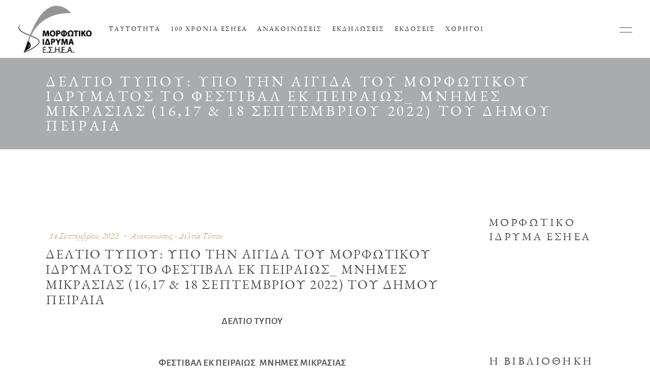

--- FILE ---
content_type: text/html; charset=UTF-8
request_url: https://www.morfotikoesiea.gr/deltio-typoy-ypo-tin-aigida-toy-morfot/
body_size: 74117
content:
<!DOCTYPE html>
<html lang="el">
<head>
				
			<meta property="og:url" content="https://www.morfotikoesiea.gr/deltio-typoy-ypo-tin-aigida-toy-morfot/"/>
			<meta property="og:type" content="article"/>
			<meta property="og:title" content="ΔΕΛΤΙΟ ΤΥΠΟΥ: ΥΠΟ ΤΗΝ ΑΙΓΙΔΑ ΤΟΥ ΜΟΡΦΩΤΙΚΟΥ ΙΔΡΥΜΑΤΟΣ ΤΟ ΦΕΣΤΙΒΑΛ ΕΚ ΠΕΙΡΑΙΩΣ_ ΜΝΗΜΕΣ ΜΙΚΡΑΣΙΑΣ (16,17 &#038; 18 ΣΕΠΤΕΜΒΡΙΟΥ 2022) ΤΟΥ ΔΗΜΟΥ ΠΕΙΡΑΙΑ"/>
			<meta property="og:description" content=""/>
			<meta property="og:image" content="https://www.morfotikoesiea.gr/wp-content/uploads/Γιώργος-Νταλάρας.png"/>
		
		
		<meta charset="UTF-8"/>
		<link rel="profile" href="http://gmpg.org/xfn/11"/>
		
				<meta name="viewport" content="width=device-width,initial-scale=1,user-scalable=yes">
		<title>ΔΕΛΤΙΟ ΤΥΠΟΥ: ΥΠΟ ΤΗΝ ΑΙΓΙΔΑ ΤΟΥ ΜΟΡΦΩΤΙΚΟΥ ΙΔΡΥΜΑΤΟΣ ΤΟ ΦΕΣΤΙΒΑΛ ΕΚ ΠΕΙΡΑΙΩΣ_ ΜΝΗΜΕΣ ΜΙΚΡΑΣΙΑΣ (16,17 &#038; 18 ΣΕΠΤΕΜΒΡΙΟΥ 2022) ΤΟΥ ΔΗΜΟΥ ΠΕΙΡΑΙΑ &#8211; Μορφωτικό Ίδρυμα ΕΣΗΕΑ</title>
<link rel='dns-prefetch' href='//www.google.com' />
<link rel='dns-prefetch' href='//fonts.googleapis.com' />
<link rel='dns-prefetch' href='//s.w.org' />
<link rel="alternate" type="application/rss+xml" title="Ροή RSS &raquo; Μορφωτικό Ίδρυμα ΕΣΗΕΑ" href="https://www.morfotikoesiea.gr/feed/" />
<link rel="alternate" type="application/rss+xml" title="Ροή Σχολίων &raquo; Μορφωτικό Ίδρυμα ΕΣΗΕΑ" href="https://www.morfotikoesiea.gr/comments/feed/" />
		<script type="text/javascript">
			window._wpemojiSettings = {"baseUrl":"https:\/\/s.w.org\/images\/core\/emoji\/13.0.1\/72x72\/","ext":".png","svgUrl":"https:\/\/s.w.org\/images\/core\/emoji\/13.0.1\/svg\/","svgExt":".svg","source":{"concatemoji":"https:\/\/www.morfotikoesiea.gr\/wp-includes\/js\/wp-emoji-release.min.js?ver=5.6.16"}};
			!function(e,a,t){var n,r,o,i=a.createElement("canvas"),p=i.getContext&&i.getContext("2d");function s(e,t){var a=String.fromCharCode;p.clearRect(0,0,i.width,i.height),p.fillText(a.apply(this,e),0,0);e=i.toDataURL();return p.clearRect(0,0,i.width,i.height),p.fillText(a.apply(this,t),0,0),e===i.toDataURL()}function c(e){var t=a.createElement("script");t.src=e,t.defer=t.type="text/javascript",a.getElementsByTagName("head")[0].appendChild(t)}for(o=Array("flag","emoji"),t.supports={everything:!0,everythingExceptFlag:!0},r=0;r<o.length;r++)t.supports[o[r]]=function(e){if(!p||!p.fillText)return!1;switch(p.textBaseline="top",p.font="600 32px Arial",e){case"flag":return s([127987,65039,8205,9895,65039],[127987,65039,8203,9895,65039])?!1:!s([55356,56826,55356,56819],[55356,56826,8203,55356,56819])&&!s([55356,57332,56128,56423,56128,56418,56128,56421,56128,56430,56128,56423,56128,56447],[55356,57332,8203,56128,56423,8203,56128,56418,8203,56128,56421,8203,56128,56430,8203,56128,56423,8203,56128,56447]);case"emoji":return!s([55357,56424,8205,55356,57212],[55357,56424,8203,55356,57212])}return!1}(o[r]),t.supports.everything=t.supports.everything&&t.supports[o[r]],"flag"!==o[r]&&(t.supports.everythingExceptFlag=t.supports.everythingExceptFlag&&t.supports[o[r]]);t.supports.everythingExceptFlag=t.supports.everythingExceptFlag&&!t.supports.flag,t.DOMReady=!1,t.readyCallback=function(){t.DOMReady=!0},t.supports.everything||(n=function(){t.readyCallback()},a.addEventListener?(a.addEventListener("DOMContentLoaded",n,!1),e.addEventListener("load",n,!1)):(e.attachEvent("onload",n),a.attachEvent("onreadystatechange",function(){"complete"===a.readyState&&t.readyCallback()})),(n=t.source||{}).concatemoji?c(n.concatemoji):n.wpemoji&&n.twemoji&&(c(n.twemoji),c(n.wpemoji)))}(window,document,window._wpemojiSettings);
		</script>
		<style type="text/css">
img.wp-smiley,
img.emoji {
	display: inline !important;
	border: none !important;
	box-shadow: none !important;
	height: 1em !important;
	width: 1em !important;
	margin: 0 .07em !important;
	vertical-align: -0.1em !important;
	background: none !important;
	padding: 0 !important;
}
</style>
	<link rel='stylesheet' id='wp-block-library-css'  href='https://www.morfotikoesiea.gr/wp-includes/css/dist/block-library/style.min.css?ver=5.6.16' type='text/css' media='all' />
<link rel='stylesheet' id='contact-form-7-css'  href='https://www.morfotikoesiea.gr/wp-content/plugins/contact-form-7/includes/css/styles.css?ver=5.3.2' type='text/css' media='all' />
<link rel='stylesheet' id='musea-shows-style-css'  href='https://www.morfotikoesiea.gr/wp-content/plugins/musea-shows/assets/css/shows.min.css?ver=5.6.16' type='text/css' media='all' />
<link rel='stylesheet' id='musea-shows-responsive-style-css'  href='https://www.morfotikoesiea.gr/wp-content/plugins/musea-shows/assets/css/shows-responsive.min.css?ver=5.6.16' type='text/css' media='all' />
<link rel='stylesheet' id='rs-plugin-settings-css'  href='https://www.morfotikoesiea.gr/wp-content/plugins/revslider/public/assets/css/rs6.css?ver=6.2.23' type='text/css' media='all' />
<style id='rs-plugin-settings-inline-css' type='text/css'>
#rs-demo-id {}
</style>
<link rel='stylesheet' id='musea-select-default-style-css'  href='https://www.morfotikoesiea.gr/wp-content/themes/musea/style.css?ver=5.6.16' type='text/css' media='all' />
<link rel='stylesheet' id='musea-select-child-style-css'  href='https://www.morfotikoesiea.gr/wp-content/themes/musea-child/style.css?v=1.0.2&#038;ver=5.6.16' type='text/css' media='all' />
<link rel='stylesheet' id='musea-select-modules-css'  href='https://www.morfotikoesiea.gr/wp-content/themes/musea/assets/css/modules.min.css?ver=5.6.16' type='text/css' media='all' />
<link rel='stylesheet' id='musea-select-dripicons-css'  href='https://www.morfotikoesiea.gr/wp-content/themes/musea/framework/lib/icons-pack/dripicons/dripicons.css?ver=5.6.16' type='text/css' media='all' />
<link rel='stylesheet' id='musea-select-font_elegant-css'  href='https://www.morfotikoesiea.gr/wp-content/themes/musea/framework/lib/icons-pack/elegant-icons/style.min.css?ver=5.6.16' type='text/css' media='all' />
<link rel='stylesheet' id='musea-select-font_awesome-css'  href='https://www.morfotikoesiea.gr/wp-content/themes/musea/framework/lib/icons-pack/font-awesome/css/fontawesome-all.min.css?ver=5.6.16' type='text/css' media='all' />
<link rel='stylesheet' id='musea-select-ion_icons-css'  href='https://www.morfotikoesiea.gr/wp-content/themes/musea/framework/lib/icons-pack/ion-icons/css/ionicons.min.css?ver=5.6.16' type='text/css' media='all' />
<link rel='stylesheet' id='musea-select-linea_icons-css'  href='https://www.morfotikoesiea.gr/wp-content/themes/musea/framework/lib/icons-pack/linea-icons/style.css?ver=5.6.16' type='text/css' media='all' />
<link rel='stylesheet' id='musea-select-linear_icons-css'  href='https://www.morfotikoesiea.gr/wp-content/themes/musea/framework/lib/icons-pack/linear-icons/style.css?ver=5.6.16' type='text/css' media='all' />
<link rel='stylesheet' id='musea-select-simple_line_icons-css'  href='https://www.morfotikoesiea.gr/wp-content/themes/musea/framework/lib/icons-pack/simple-line-icons/simple-line-icons.css?ver=5.6.16' type='text/css' media='all' />
<link rel='stylesheet' id='mediaelement-css'  href='https://www.morfotikoesiea.gr/wp-includes/js/mediaelement/mediaelementplayer-legacy.min.css?ver=4.2.16' type='text/css' media='all' />
<link rel='stylesheet' id='wp-mediaelement-css'  href='https://www.morfotikoesiea.gr/wp-includes/js/mediaelement/wp-mediaelement.min.css?ver=5.6.16' type='text/css' media='all' />
<link rel='stylesheet' id='musea-select-style-dynamic-css'  href='https://www.morfotikoesiea.gr/wp-content/themes/musea/assets/css/style_dynamic.css?ver=1610992043' type='text/css' media='all' />
<link rel='stylesheet' id='musea-select-modules-responsive-css'  href='https://www.morfotikoesiea.gr/wp-content/themes/musea/assets/css/modules-responsive.min.css?ver=5.6.16' type='text/css' media='all' />
<link rel='stylesheet' id='musea-select-style-dynamic-responsive-css'  href='https://www.morfotikoesiea.gr/wp-content/themes/musea/assets/css/style_dynamic_responsive.css?ver=1610992043' type='text/css' media='all' />
<link rel='stylesheet' id='musea-select-google-fonts-css'  href='https://fonts.googleapis.com/css?family=Cinzel%3A100.200%2C300%2C300i%2C400%2C400i%2C500%2C600%2C700%2C800%2C900%7CEB+Garamond%3A100.200%2C300%2C300i%2C400%2C400i%2C500%2C600%2C700%2C800%2C900%7CAlegreya+Sans%3A100.200%2C300%2C300i%2C400%2C400i%2C500%2C600%2C700%2C800%2C900%7COpen+Sans%3A100.200%2C300%2C300i%2C400%2C400i%2C500%2C600%2C700%2C800%2C900&#038;subset=latin-ext&#038;ver=1.0.0' type='text/css' media='all' />
<script type='text/javascript' src='https://www.morfotikoesiea.gr/wp-includes/js/jquery/jquery.min.js?ver=3.5.1' id='jquery-core-js'></script>
<script type='text/javascript' src='https://www.morfotikoesiea.gr/wp-includes/js/jquery/jquery-migrate.min.js?ver=3.3.2' id='jquery-migrate-js'></script>
<script type='text/javascript' src='https://www.morfotikoesiea.gr/wp-content/plugins/revslider/public/assets/js/rbtools.min.js?ver=6.2.23' id='tp-tools-js'></script>
<script type='text/javascript' src='https://www.morfotikoesiea.gr/wp-content/plugins/revslider/public/assets/js/rs6.min.js?ver=6.2.23' id='revmin-js'></script>
<link rel="https://api.w.org/" href="https://www.morfotikoesiea.gr/wp-json/" /><link rel="alternate" type="application/json" href="https://www.morfotikoesiea.gr/wp-json/wp/v2/posts/3437" /><link rel="EditURI" type="application/rsd+xml" title="RSD" href="https://www.morfotikoesiea.gr/xmlrpc.php?rsd" />
<link rel="wlwmanifest" type="application/wlwmanifest+xml" href="https://www.morfotikoesiea.gr/wp-includes/wlwmanifest.xml" /> 
<meta name="generator" content="WordPress 5.6.16" />
<link rel="canonical" href="https://www.morfotikoesiea.gr/deltio-typoy-ypo-tin-aigida-toy-morfot/" />
<link rel='shortlink' href='https://www.morfotikoesiea.gr/?p=3437' />
<link rel="alternate" type="application/json+oembed" href="https://www.morfotikoesiea.gr/wp-json/oembed/1.0/embed?url=https%3A%2F%2Fwww.morfotikoesiea.gr%2Fdeltio-typoy-ypo-tin-aigida-toy-morfot%2F" />
<link rel="alternate" type="text/xml+oembed" href="https://www.morfotikoesiea.gr/wp-json/oembed/1.0/embed?url=https%3A%2F%2Fwww.morfotikoesiea.gr%2Fdeltio-typoy-ypo-tin-aigida-toy-morfot%2F&#038;format=xml" />
<meta name="generator" content="Powered by WPBakery Page Builder - drag and drop page builder for WordPress."/>
<meta name="generator" content="Powered by Slider Revolution 6.2.23 - responsive, Mobile-Friendly Slider Plugin for WordPress with comfortable drag and drop interface." />
<script type="text/javascript">function setREVStartSize(e){
			//window.requestAnimationFrame(function() {				 
				window.RSIW = window.RSIW===undefined ? window.innerWidth : window.RSIW;	
				window.RSIH = window.RSIH===undefined ? window.innerHeight : window.RSIH;	
				try {								
					var pw = document.getElementById(e.c).parentNode.offsetWidth,
						newh;
					pw = pw===0 || isNaN(pw) ? window.RSIW : pw;
					e.tabw = e.tabw===undefined ? 0 : parseInt(e.tabw);
					e.thumbw = e.thumbw===undefined ? 0 : parseInt(e.thumbw);
					e.tabh = e.tabh===undefined ? 0 : parseInt(e.tabh);
					e.thumbh = e.thumbh===undefined ? 0 : parseInt(e.thumbh);
					e.tabhide = e.tabhide===undefined ? 0 : parseInt(e.tabhide);
					e.thumbhide = e.thumbhide===undefined ? 0 : parseInt(e.thumbhide);
					e.mh = e.mh===undefined || e.mh=="" || e.mh==="auto" ? 0 : parseInt(e.mh,0);		
					if(e.layout==="fullscreen" || e.l==="fullscreen") 						
						newh = Math.max(e.mh,window.RSIH);					
					else{					
						e.gw = Array.isArray(e.gw) ? e.gw : [e.gw];
						for (var i in e.rl) if (e.gw[i]===undefined || e.gw[i]===0) e.gw[i] = e.gw[i-1];					
						e.gh = e.el===undefined || e.el==="" || (Array.isArray(e.el) && e.el.length==0)? e.gh : e.el;
						e.gh = Array.isArray(e.gh) ? e.gh : [e.gh];
						for (var i in e.rl) if (e.gh[i]===undefined || e.gh[i]===0) e.gh[i] = e.gh[i-1];
											
						var nl = new Array(e.rl.length),
							ix = 0,						
							sl;					
						e.tabw = e.tabhide>=pw ? 0 : e.tabw;
						e.thumbw = e.thumbhide>=pw ? 0 : e.thumbw;
						e.tabh = e.tabhide>=pw ? 0 : e.tabh;
						e.thumbh = e.thumbhide>=pw ? 0 : e.thumbh;					
						for (var i in e.rl) nl[i] = e.rl[i]<window.RSIW ? 0 : e.rl[i];
						sl = nl[0];									
						for (var i in nl) if (sl>nl[i] && nl[i]>0) { sl = nl[i]; ix=i;}															
						var m = pw>(e.gw[ix]+e.tabw+e.thumbw) ? 1 : (pw-(e.tabw+e.thumbw)) / (e.gw[ix]);					
						newh =  (e.gh[ix] * m) + (e.tabh + e.thumbh);
					}				
					if(window.rs_init_css===undefined) window.rs_init_css = document.head.appendChild(document.createElement("style"));					
					document.getElementById(e.c).height = newh+"px";
					window.rs_init_css.innerHTML += "#"+e.c+"_wrapper { height: "+newh+"px }";				
				} catch(e){
					console.log("Failure at Presize of Slider:" + e)
				}					   
			//});
		  };</script>
<noscript><style> .wpb_animate_when_almost_visible { opacity: 1; }</style></noscript>	
	<!-- Global site tag (gtag.js) - Google Analytics -->
<script async src="https://www.googletagmanager.com/gtag/js?id=G-CZP0DZLJXR"></script>
<script>
  window.dataLayer = window.dataLayer || [];
  function gtag(){dataLayer.push(arguments);}
  gtag('js', new Date());

  gtag('config', 'G-CZP0DZLJXR');
</script>
</head>
<body class="post-template-default single single-post postid-3437 single-format-standard musea-core-1.0.3 musea-shows-1.0.2 musea child-child-ver-1.0.0 musea-ver-1.3 eltdf-grid-1300 eltdf-page-background-grid-enabled eltdf-fullscreen-search-with-passepartout eltdf-empty-google-api eltdf-wide-dropdown-menu-content-in-grid eltdf-empty-fs-menu-svg-close eltdf-empty-sidearea-svg-close eltdf-no-behavior eltdf-dropdown-animate-height eltdf-header-standard eltdf-menu-area-shadow-disable eltdf-menu-area-in-grid-shadow-disable eltdf-menu-area-border-disable eltdf-menu-area-in-grid-border-disable eltdf-logo-area-border-disable eltdf-logo-area-in-grid-border-disable eltdf-side-menu-slide-from-right eltdf-default-mobile-header eltdf-sticky-up-mobile-header eltdf-fullscreen-search eltdf-search-fade wpb-js-composer js-comp-ver-6.4.1 vc_responsive" itemscope itemtype="https://schema.org/WebPage">
    <div class="eltdf-wrapper">
        <div class="eltdf-wrapper-inner">
            <div class="eltdf-fullscreen-search-holder">
	<a class="eltdf-search-close eltdf-search-close-svg-path" href="javascript:void(0)">
		<svg x="0px" y="0px"
	 width="14.125px" height="14.125px" viewBox="0 0 14.125 14.125" enable-background="new 0 0 14.125 14.125" xml:space="preserve">
<line stroke-miterlimit="10" x1="0.41" y1="0.43" x2="13.715" y2="13.734"/>
<line stroke-miterlimit="10" x1="13.715" y1="0.43" x2="0.41" y2="13.734"/>
</svg>	</a>
	<div class="eltdf-fullscreen-search-table">
		<div class="eltdf-fullscreen-search-cover"></div>
		<div class="eltdf-fullscreen-search-cell">
			<div class="eltdf-fullscreen-search-inner">
				<form action="https://www.morfotikoesiea.gr/" class="eltdf-fullscreen-search-form" method="get">
					<div class="eltdf-form-holder">
						<div class="eltdf-form-holder-inner">
							<div class="eltdf-field-holder">
								<input type="text" placeholder="Search" name="s" class="eltdf-search-field" autocomplete="off" required />
							</div>
							<button type="submit" class="eltdf-search-submit eltdf-search-submit-svg-path">
								<svg x="0px" y="0px"
	 width="16.094px" height="16.266px" viewBox="0 0 16.094 16.266" enable-background="new 0 0 16.094 16.266" xml:space="preserve">
<circle stroke-miterlimit="10" cx="6.634" cy="6.635" r="6.094"/>
<line stroke-miterlimit="10" x1="15.719" y1="15.871" x2="10.857" y2="11.01"/>
</svg>							</button>
							<div class="eltdf-line"></div>
						</div>
					</div>
				</form>
			</div>
		</div>
	</div>
</div>
<header class="eltdf-page-header">
		
				
	<div class="eltdf-menu-area eltdf-menu-left">
				
						
			<div class="eltdf-vertical-align-containers">
				<div class="eltdf-position-left"><!--
				 --><div class="eltdf-position-left-inner">
						
	
	<div class="eltdf-logo-wrapper">
		<a itemprop="url" href="https://www.morfotikoesiea.gr/" style="height: 95px;">
			<img itemprop="image" class="eltdf-normal-logo" src="https://www.morfotikoesiea.gr/wp-content/uploads/logo.png" width="293" height="191"  alt="logo"/>
			<img itemprop="image" class="eltdf-dark-logo" src="https://www.morfotikoesiea.gr/wp-content/uploads/logo.png" width="293" height="191"  alt="dark logo"/>			<img itemprop="image" class="eltdf-light-logo" src="https://www.morfotikoesiea.gr/wp-content/uploads/logo-light-1.png" width="293" height="191"  alt="light logo"/>		</a>
	</div>

														
	<nav class="eltdf-main-menu eltdf-drop-down eltdf-default-nav">
		<ul id="menu-main-navigation" class="clearfix"><li id="nav-menu-item-14" class="menu-item menu-item-type-post_type menu-item-object-page menu-item-has-children  has_sub narrow"><a href="https://www.morfotikoesiea.gr/taytotita/" class=""><span class="item_outer"><span class="item_text">Ταυτότητα</span><i class="eltdf-menu-arrow fa fa-angle-down"></i></span></a>
<div class="second"><div class="inner"><ul>
	<li id="nav-menu-item-15" class="menu-item menu-item-type-post_type menu-item-object-page "><a href="https://www.morfotikoesiea.gr/taytotita/katastatiko/" class=""><span class="item_outer"><span class="item_text">Καταστατικό</span></span></a></li>
	<li id="nav-menu-item-2693" class="menu-item menu-item-type-post_type menu-item-object-page "><a href="https://www.morfotikoesiea.gr/taytotita/dioikitiko-symvoylio/" class=""><span class="item_outer"><span class="item_text">Διοικητικό Συμβούλιο</span></span></a></li>
</ul></div></div>
</li>
<li id="nav-menu-item-22" class="menu-item menu-item-type-taxonomy menu-item-object-category  narrow"><a href="https://www.morfotikoesiea.gr/category/100-xronia-esiea/" class=""><span class="item_outer"><span class="item_text">100 Χρόνια ΕΣΗΕΑ</span></span></a></li>
<li id="nav-menu-item-364" class="menu-item menu-item-type-taxonomy menu-item-object-category current-post-ancestor current-menu-parent current-post-parent  narrow"><a href="https://www.morfotikoesiea.gr/category/anakoinoseis-deltia-typou/" class=""><span class="item_outer"><span class="item_text">Ανακοινώσεις</span></span></a></li>
<li id="nav-menu-item-3213" class="menu-item menu-item-type-post_type menu-item-object-page  narrow"><a href="https://www.morfotikoesiea.gr/ekdiloseis/" class=""><span class="item_outer"><span class="item_text">Εκδηλώσεις</span></span></a></li>
<li id="nav-menu-item-408" class="menu-item menu-item-type-taxonomy menu-item-object-category  narrow"><a href="https://www.morfotikoesiea.gr/category/ekdoseis/" class=""><span class="item_outer"><span class="item_text">Εκδόσεις</span></span></a></li>
<li id="nav-menu-item-2898" class="menu-item menu-item-type-post_type menu-item-object-page  narrow"><a href="https://www.morfotikoesiea.gr/xorigoi/" class=""><span class="item_outer"><span class="item_text">Χορηγοί</span></span></a></li>
</ul>	</nav>

											</div>
				</div>
								<div class="eltdf-position-right"><!--
				 --><div class="eltdf-position-right-inner">
															<a class="eltdf-side-menu-button-opener eltdf-icon-has-hover eltdf-side-menu-button-opener-svg-path"  href="javascript:void(0)" >
								<span class="eltdf-side-menu-icon">
					<svg x="0px" y="0px"
	 width="25px" height="10px" viewBox="0 0 25 9.984" enable-background="new 0 0 25 9.984" xml:space="preserve">
<line stroke-miterlimit="10" x1="0" y1="0.531" x2="25" y2="0.531"/>
<line stroke-miterlimit="10" x1="0" y1="9.469" x2="25" y2="9.469"/>
</svg>	            </span>
			</a>
							</div>
				</div>
			</div>
			
			</div>
			
		
		
	</header>


<header class="eltdf-mobile-header">
		
	<div class="eltdf-mobile-header-inner">
		<div class="eltdf-mobile-header-holder">
			            <div class="eltdf-grid">
                            <div class="eltdf-vertical-align-containers">
                    <div class="eltdf-position-left"><!--
                     --><div class="eltdf-position-left-inner">
                            
<div class="eltdf-mobile-logo-wrapper">
	<a itemprop="url" href="https://www.morfotikoesiea.gr/" style="height: 95px">
		<img itemprop="image" src="https://www.morfotikoesiea.gr/wp-content/uploads/logo.png" width="293" height="191"  alt="Mobile Logo"/>
	</a>
</div>

                        </div>
                    </div>
                    <div class="eltdf-position-right"><!--
                     --><div class="eltdf-position-right-inner">
                                                                                        <div class="eltdf-mobile-menu-opener eltdf-mobile-menu-opener-svg-path">
                                    <a href="javascript:void(0)">
                                                                                <span class="eltdf-mobile-menu-icon">
                                            <svg x="0px" y="0px"
	 width="25px" height="9.984px" viewBox="0 0 25 9.984" enable-background="new 0 0 25 9.984" xml:space="preserve">
<line stroke-miterlimit="10" x1="0" y1="0.531" x2="25" y2="0.531"/>
<line stroke-miterlimit="10" x1="0" y1="9.469" x2="25" y2="9.469"/>
</svg>                                        </span>
                                    </a>
                                </div>
                                                    </div>
                    </div>
				</div>
                        </div>
		    		</div>
		
	<nav class="eltdf-mobile-nav" role="navigation" aria-label="Mobile Menu">
		<div class="eltdf-grid">
			<ul id="menu-main-navigation-1" class=""><li id="mobile-menu-item-14" class="menu-item menu-item-type-post_type menu-item-object-page menu-item-has-children  has_sub"><a href="https://www.morfotikoesiea.gr/taytotita/" class=""><span>Ταυτότητα</span></a><span class="mobile_arrow"><i class="eltdf-sub-arrow eltdf-icon-ion-icon ion-ios-arrow-right"></i><i class="eltdf-icon-ion-icon ion-ios-arrow-down"></i></span>
<ul class="sub_menu">
	<li id="mobile-menu-item-15" class="menu-item menu-item-type-post_type menu-item-object-page "><a href="https://www.morfotikoesiea.gr/taytotita/katastatiko/" class=""><span>Καταστατικό</span></a></li>
	<li id="mobile-menu-item-2693" class="menu-item menu-item-type-post_type menu-item-object-page "><a href="https://www.morfotikoesiea.gr/taytotita/dioikitiko-symvoylio/" class=""><span>Διοικητικό Συμβούλιο</span></a></li>
</ul>
</li>
<li id="mobile-menu-item-22" class="menu-item menu-item-type-taxonomy menu-item-object-category "><a href="https://www.morfotikoesiea.gr/category/100-xronia-esiea/" class=""><span>100 Χρόνια ΕΣΗΕΑ</span></a></li>
<li id="mobile-menu-item-364" class="menu-item menu-item-type-taxonomy menu-item-object-category current-post-ancestor current-menu-parent current-post-parent "><a href="https://www.morfotikoesiea.gr/category/anakoinoseis-deltia-typou/" class=""><span>Ανακοινώσεις</span></a></li>
<li id="mobile-menu-item-3213" class="menu-item menu-item-type-post_type menu-item-object-page "><a href="https://www.morfotikoesiea.gr/ekdiloseis/" class=""><span>Εκδηλώσεις</span></a></li>
<li id="mobile-menu-item-408" class="menu-item menu-item-type-taxonomy menu-item-object-category "><a href="https://www.morfotikoesiea.gr/category/ekdoseis/" class=""><span>Εκδόσεις</span></a></li>
<li id="mobile-menu-item-2898" class="menu-item menu-item-type-post_type menu-item-object-page "><a href="https://www.morfotikoesiea.gr/xorigoi/" class=""><span>Χορηγοί</span></a></li>
</ul>		</div>
	</nav>

	</div>
	
	</header>

			<a id='eltdf-back-to-top' href='#'>
                <span class="eltdf-icon-stack">
                    <span>
						<svg version="1.1" class="qodef-svg-nav-arrow" xmlns="http://www.w3.org/2000/svg" xmlns:xlink="http://www.w3.org/1999/xlink" x="0px" y="0px"
							width="13.667px" height="28.208px" viewBox="0 0 13.667 28.208" enable-background="new 0 0 13.667 28.208" xml:space="preserve">
							<polyline fill="none" stroke-miterlimit="10" points="0.619,27.729 12.853,14.135 0.619,0.542 "/>
							<polyline fill="none" stroke-miterlimit="10" points="0.619,27.729 12.853,14.135 0.619,0.542 "/>
						</svg>
                    </span>
                </span>
			</a>
			        
            <div class="eltdf-content" >
                <div class="eltdf-content-inner">
<div class="eltdf-title-holder eltdf-standard-type eltdf-title-va-header-bottom eltdf-preload-background eltdf-has-bg-image" style="height: 180px;background-color: #a9abae;background-image:url(http://240);" data-height="180">
		<div class="eltdf-title-wrapper" style="height: 180px">
		<div class="eltdf-title-inner">
			<div class="eltdf-grid">
									<h3 class="eltdf-page-title entry-title" >ΔΕΛΤΙΟ ΤΥΠΟΥ: ΥΠΟ ΤΗΝ ΑΙΓΙΔΑ ΤΟΥ ΜΟΡΦΩΤΙΚΟΥ ΙΔΡΥΜΑΤΟΣ ΤΟ ΦΕΣΤΙΒΑΛ ΕΚ ΠΕΙΡΑΙΩΣ_ ΜΝΗΜΕΣ ΜΙΚΡΑΣΙΑΣ (16,17 &#038; 18 ΣΕΠΤΕΜΒΡΙΟΥ 2022) ΤΟΥ ΔΗΜΟΥ ΠΕΙΡΑΙΑ</h3>
											</div>
	    </div>
	</div>
</div>

	
	<div class="eltdf-container">
				
		<div class="eltdf-container-inner clearfix">
            <div class="eltdf-grid-row eltdf-content-has-sidebar eltdf-grid-large-gutter">
	<div class="eltdf-page-content-holder eltdf-grid-col-9">
		<div class="eltdf-blog-holder eltdf-blog-single eltdf-blog-single-standard">
			<article id="post-3437" class="post-3437 post type-post status-publish format-standard has-post-thumbnail hentry category-anakoinoseis-deltia-typou">
    <div class="eltdf-post-content">
        <div class="eltdf-post-heading">
            

        </div>
        <div class="eltdf-post-text">
            <div class="eltdf-post-text-inner">
                <div class="eltdf-post-info-top">
                                        <div itemprop="dateCreated" class="eltdf-post-info-date entry-date published updated">
            <a itemprop="url" href="https://www.morfotikoesiea.gr/2022/09/">
    
        14 Σεπτεμβρίου, 2022        </a>
    <meta itemprop="interactionCount" content="UserComments: 0"/>
</div>                    <div class="eltdf-post-info-category">
    <a href="https://www.morfotikoesiea.gr/category/anakoinoseis-deltia-typou/" rel="category tag">Ανακοινώσεις - Δελτία Τύπου</a></div>                </div>
                <div class="eltdf-post-text-main">
                    
<h2 itemprop="name" class="entry-title eltdf-post-title" >
            ΔΕΛΤΙΟ ΤΥΠΟΥ: ΥΠΟ ΤΗΝ ΑΙΓΙΔΑ ΤΟΥ ΜΟΡΦΩΤΙΚΟΥ ΙΔΡΥΜΑΤΟΣ ΤΟ ΦΕΣΤΙΒΑΛ ΕΚ ΠΕΙΡΑΙΩΣ_ ΜΝΗΜΕΣ ΜΙΚΡΑΣΙΑΣ (16,17 &#038; 18 ΣΕΠΤΕΜΒΡΙΟΥ 2022) ΤΟΥ ΔΗΜΟΥ ΠΕΙΡΑΙΑ    </h2>                    <p style="text-align: center;"><strong>ΔΕΛΤΙΟ ΤΥΠΟΥ</strong></p>
<p style="text-align: center;"><strong> </strong></p>
<p style="text-align: center;"><strong>ΦΕΣΤΙΒΑΛ ΕΚ ΠΕΙΡΑΙΩΣ_ΜΝΗΜΕΣ ΜΙΚΡΑΣΙΑΣ </strong></p>
<p style="text-align: center;"><strong> </strong></p>
<p style="text-align: center;"><strong>Ο ΠΕΙΡΑΙAΣ ΤΙΜΑ ΤΗΝ ΕΠΕΤΕΙΟ ΤΩΝ 100 ΕΤΩΝ ΑΠΟ ΤΗ ΜΙΚΡΑΣΙΑΤΙΚΗ ΚΑΤΑΣΤΡΟΦΗ</strong></p>
<p style="text-align: center;"><strong> </strong></p>
<p style="text-align: center;"><strong>Ο Γιώργος Νταλάρας στο Μικρολίμανο</strong></p>
<p>Σεπτέμβριος 2022. Εκατό χρόνια μετά από τη Μικρασιατική καταστροφή, ο <strong>Δήμος Πειραιά</strong> σε συνεργασία με την <strong>Περιφέρεια Αττικής και την Περιφερειακή Ενότητα Πειραιά</strong> μνημονεύει την έλευση των Μικρασιατών προσφύγων στο μεγάλο λιμάνι και τιμά την χρόνια προσφορά τους στους τομείς του εμπορίου, του αθλητισμού, της οικονομίας, των ιδεών.</p>
<p>&nbsp;</p>
<p>Το <strong>ΦΕΣΤΙΒΑΛ ΕΚ ΠΕΙΡΑΙΩΣ 2022_Μνήμες Μικρασίας, </strong>θα πραγματοποιηθεί την <strong>Παρασκευή, το Σάββατο και την Κυριακή 16, 17 &amp; 18 Σεπτεμβρίου 2022</strong>, σε 8 επιλεγμένα σύγχρονα και ιστορικά τοπόσημα του Πειραιά. Περιλαμβάνει μια μεγάλη συναυλία με τον Γιώργο Νταλάρα στο Μικρολίμανο, αλλά και ένα σύνολο δράσεων με τη συμμετοχή 80 καλλιτεχνών και δημιουργών που εμπνέονται από τη χρόνια και ευεργετική ενσωμάτωση των Μικρασιατών προσφύγων στον Πειραιά.</p>
<p>&nbsp;</p>
<p style="text-align: center;"><strong>Ο Γιώργος Νταλάρας στο Μικρολίμανο</strong></p>
<p><strong> </strong></p>
<p>Το <strong>Σάββατο 17 Σεπτεμβρίου</strong> στις <strong>21:00</strong>, στο Μικρολίμανο, ο <strong>Γιώργος Νταλάρας</strong> με την <strong>Εστουδιαντίνα Νέας Ιωνίας Βόλου</strong> και την <strong>Ασπασία Στρατηγού</strong> θα μας μεταφέρουν μνήμες, εικόνες και εξαίσιες μουσικές από την σμυρναίικη παράδοση αλλά και τραγούδια αναφορές στα τραγικά γεγονότα της Μικρασιατικής Καταστροφής, των αλησμόνητων πατρίδων και της προσφυγιάς. Ένα μουσικό οδοιπορικό από τα έργα «Μικρά Ασία» και «Βυζαντινός Εσπερινός» του μεγάλου συνθέτη Απόστολου Καλδάρα που φέτος η επέτειος γέννησης του πριν από 100 χρόνια, συμπίπτει με την επέτειο της Μικρασιατικής καταστροφής.</p>
<p>Μια συναυλία περιπλάνηση στο σμυρναίικο αλλά και το λαϊκό τραγούδι, στη ζωή των τόπων και των ανθρώπων με τη συμμετοχή της Εστουδιαντίνας Νέας Ιωνίας Βόλου, της σύγχρονης ορχήστρας που είναι κατ’ εικόνα της εμβληματικής Εστουδιαντίνας της Σμύρνης, υπό την καλλιτεχνική διεύθυνση του <strong>Ανδρέα Κατσιγιάννη</strong> και ένα σύνολο εξαίρετων μουσικών:</p>
<p><strong>Κώστας Γεδίκης</strong> &#8211; μπουζούκι, <strong>Κυριάκος Γκουβέντας </strong>– βιολί, <strong>Αποστόλης Βαλαρούτσος</strong> &#8211; κιθάρα, <strong>Κώστας Κωνσταντίνου </strong>&#8211; κοντραμπάσο, <strong>Ανδρέας Παπάς</strong> &#8211; κρουστά, <strong>Βαγγέλης Καρίπης</strong> &#8211; κρουστά, <strong>Ανδρέας Κατσιγιάννης</strong> &#8211; σαντούρι, καθώς και οι σολίστες: <strong>Γιώργος Παπαχριστούδης</strong> &#8211; πιάνο, <strong>Μάνος Γρυσμπολάκης</strong> &#8211; ακορντεόν, <strong>Αποστόλης Βαγγελάκης</strong> &#8211; πνευστά, <strong>Γιώργος Μάτσικας</strong> – μπουζούκι.</p>
<p>Την καλλιτεχνική επιμέλεια του προγράμματος υπογράφει ο <strong>Γιώργος Νταλάρας, </strong>την ενορχηστρωτική επιμέλεια έχουν οι<strong> Γιώργος Νταλάρας, Ανδρέας Κατσιγιάννης, Γιώργος Παπαχριστούδης </strong>και<strong> Μάνος Γρυσμπολάκης, </strong>στο σχεδιασμό του ήχου είναι οι <strong>Αντώνης Ζαχόπουλος </strong>και<strong> Βαγγέλης Κουλούρης, </strong>τους<strong> φωτισμούς </strong>επιμελείται ο<strong> Γιάννης Μανιατάκος, </strong>ενώ την οργάνωση και εκτέλεση παραγωγής της συναυλίας έχει η <strong>Sui</strong> <strong>Generis</strong> <strong>Music</strong><strong>.</strong></p>
<p>&nbsp;</p>
<p style="text-align: center;"><strong>80 καλλιτέχνες σε 8 ιστορικά κα σύγχρονα τοπόσημα του Πειραιά</strong></p>
<p>&nbsp;</p>
<p>Την <strong>Παρασκευή 16 και την Κυριακή 18 Σεπτεμβρίου 2022</strong>, με μια σειρά δράσεων σε ανοιχτούς και κλειστούς χώρους στην πόλη, αναδεικνύονται πτυχές της Μικρασιατικής Καταστροφής σε σχέση με τον Πειραιά, ο οποίος υποδέχτηκε και αγκάλιασε τους πρόσφυγες που έφτασαν στο λιμάνι. Ιστορικά ντοκουμέντα και τεκμήρια από την έλευση, την παραμονή και την εγκατάσταση των προσφύγων στον Πειραιά, φωτογραφίες, διοικητικά έγγραφα που μελετήθηκαν σε συνεργασία με το Ιστορικό Αρχείο Πειραιά, μαρτυρίες, αρθρογραφία του Τύπου της εποχής, λογοτεχνικές αναφορές και αποσπάσματα προσωπικής αλληλογραφίας ενσωματώνονται σε νέες δραματουργίες, σε δραματοποιημένες αφηγήσεις, στη μουσική, σε θεατρικές αναπαραστάσεις.</p>
<p>&nbsp;</p>
<ul>
<li>Η Θεατρική Ομάδα του Πανεπιστημίου του Πειραιά διασκευάζει και ερμηνεύει με τη μορφή περιπατητικής performance την Διδώ Σωτηρίου στον Σταθμό του Ηλεκτρικού Πειραιά και στη Δημοτική Αγορά, σε σκηνοθεσία του Αποστόλη Ψαρρού.</li>
</ul>
<p>&nbsp;</p>
<ul>
<li>Το εκρηκτικό trio του Γιώργου Κοντραφούρη (με τον ίδιο στο πιάνο, τον Olivier Gatto στο μπάσο και τον Θάνο Χατζηαναγνώστου στα ντραμς) συμπράττει με τον ηθοποιό Μενέλαο Κυπαρίσση και την βοκαλίστα Άννα Παπαγιαννάκη Διβανή σε μια αφήγηση ντοκουμέντων στη Δημοτική Πινακοθήκη του Πειραιά με τίτλο «Στο μεγάλο λιμάνι, τη νύχτα».</li>
</ul>
<p>&nbsp;</p>
<ul>
<li>18 απόφοιτοι της Ανωτέρας Σχολής Δραματικής Τέχνης του Πειραϊκού Συνδέσμου παρουσιάζουν σκηνές από την καταστροφή της Σμύρνης στο θεατρικό «Ηθοποιοί επί σκηνής κι όλος ο κόσμος θέατρο», στο μικρό φουαγιέ του Δημοτικού Θεάτρου Πειραιά.</li>
</ul>
<p>&nbsp;</p>
<ul>
<li>Το τρίο Παλίμψηστο με τους Μαρία Μελαχροινού, Κωνσταντίνο Παπαϊωάννου και Κωνσταντίνο Καλατζή συμπράττον με τους ηθοποιούς Μαριλένα Λιακοπούλου και Γεράσιμο Παπικινό στην Ιστορική Βιβλιοθήκη του Ιδρύματος Αικατερίνης Λασκαρίδη, στην performance lecture «Περί του σεβντά: παλίμψηστα και μουσικά».</li>
</ul>
<p>&nbsp;</p>
<ul>
<li>Ο ηθοποιός Χρήστος Παπαδόπουλος υπογράφει τη μουσική και παίζει μαζί με τον Παναγιώτη Τόλια τους «Κοκκαλοθραύστες», ένα σκηνικό ποίημα, στην Ιστορική Λέσχη του Ολυμπιακού Σ.Φ.Π. στην Μαρίνα Ζέας σε συνεργασία με τις Ακαδημίες Πυγμαχίας του Ο.Σ.Φ.Π..</li>
</ul>
<p>&nbsp;</p>
<ul>
<li>Η ερμηνεύτρια Χρυσάνθη Σπιτάδη, η βιολονίστα Αναστασία Μηλιώρη, ο τσελίστας Σταύρος Παργινός και η χορεύτρια Άρια Σταματάκη ερμηνεύουν έναν νέο «Κοινό Λόγο», με έμπνευση από την Έλλη Παπαδημητρίου, στις παρόδους της Μικρασιάτικης Συνοικίας στο Μικρολίμανο.</li>
</ul>
<p>&nbsp;</p>
<p>Την παραγωγή του φεστιβάλ έχει ο Δήμος Πειραιά σε συνεργασία της Διεύθυνσης Εξωστρέφειας και της Διεύθυνσης Πολιτισμού με την συνδιοργάνωση της Περιφέρειας Αττικής και της Περιφερειακής Ενότητας Πειραιά. Το Φεστιβάλ τελεί υπό την αιγίδα του Μορφωτικού Ιδρύματος της ΕΣΗΕΑ.</p>
<p>&nbsp;</p>
<p>Τις νέες δραματουργίες υπογράφουν η θεατρολόγος και δραματουργός Αγγελική Πούλου και ο σκηνοθέτης Δημήτρης Μπαμπίλης. Τη σκηνοθεσία των κατά τόπους παραστάσεων καθώς και την καλλιτεχνική επιμέλεια του προγράμματος του φεστιβάλ έχει η Άννα Παπαγιαννάκη Διβανή.</p>
<p>&nbsp;</p>
<p>&nbsp;</p>
<p style="text-align: center;"><strong>Όλες οι εκδηλώσεις πραγματοποιούνται με ελεύθερη είσοδο για το κοινό.</strong></p>
<p>&nbsp;</p>
<p>&nbsp;</p>
<p>&nbsp;</p>
<p><strong>ΦΕΣΤΙΒΑΛ ΕΚ ΠΕΙΡΑΙΩΣ 2022 _ Μνήμες Μικρασίας </strong></p>
<p><strong>16, 17 &amp; 18 Σεπτεμβρίου 2022</strong></p>
<p><strong>Αναλυτικό Πρόγραμμα</strong></p>
<p>&nbsp;</p>
<ol>
<li>Ηλεκτρικός Σταθμός Πειραιά<br />
Παρασκευή 16.09. &#8211; 17:30, 19:00 &amp;  Κυριακή 18.09. &#8211; 17:30, 19:00</li>
</ol>
<p style="text-align: right;"> ► Μικρασία: τόπος λογοτεχνικός<br />
«Οι νεκροί περιμένουν» Ι open air performance</p>
<p style="text-align: right;"><img loading="lazy" class="aligncenter wp-image-3439" src="https://www.morfotikoesiea.gr/wp-content/uploads/Αν-ήταν-το-παιδί-σου.jpg" alt="" width="250" height="465" srcset="https://www.morfotikoesiea.gr/wp-content/uploads/Αν-ήταν-το-παιδί-σου.jpg 511w, https://www.morfotikoesiea.gr/wp-content/uploads/Αν-ήταν-το-παιδί-σου-322x600.jpg 322w" sizes="(max-width: 250px) 100vw, 250px" /><br />
Θεατρική Ομάδα Πανεπιστημίου Πειραιά                                                                   Σκηνοθεσία: Αποστόλης Ψαρρός</p>
<ol start="2">
<li>Δημοτική Πινακοθήκη Πειραιά<br />
Φίλωνος 29</li>
</ol>
<p>Παρασκευή 16.09. -21:00  &amp;  Κυριακή 18.09. &#8211; 21:00</p>
<p style="text-align: right;">                                         ► «…πρόσφυγες εις Πειραιά»<br />
«Στο μεγάλο λιμάνι, τη νύχτα» | μουσικό θέατρο<br />
<img loading="lazy" class="wp-image-3442 aligncenter" src="https://www.morfotikoesiea.gr/wp-content/uploads/Στο-μεγάλο-λιμάνι-τη-νύχτα-1.jpg" alt="" width="250" height="469" srcset="https://www.morfotikoesiea.gr/wp-content/uploads/Στο-μεγάλο-λιμάνι-τη-νύχτα-1.jpg 506w, https://www.morfotikoesiea.gr/wp-content/uploads/Στο-μεγάλο-λιμάνι-τη-νύχτα-1-320x600.jpg 320w" sizes="(max-width: 250px) 100vw, 250px" /><br />
George Kontrafouris Trio<br />
Μενέλαος Κυπαρίσσης, Άννα Παπαγιαννάκη Διβανή</p>
<p style="text-align: right;">Δραματουργία / Σκηνοθεσία: Άννα Παπαγιαννάκη Διβανή</p>
<ol start="3">
<li>Foyer Café Bistrot, Δημοτικό Θέατρο Πειραιά</li>
</ol>
<p>Λεωφόρος Ηρώων Πολυτεχνείου 32</p>
<p>Παρασκευή 16.09. &#8211; 19:30, 21:00  &amp;  Κυριακή 18.09. &#8211; 19:00</p>
<p style="text-align: right;">► Έξοδος</p>
<p style="text-align: right;">     «Ηθοποιοί επί σκηνής κι όλος ο κόσμος θέατρο» | θέατρο</p>
<p style="text-align: right;"><img loading="lazy" class="aligncenter wp-image-3440" src="https://www.morfotikoesiea.gr/wp-content/uploads/Ηθοποιοί-επί-σκηνής.png" alt="" width="250" height="464" srcset="https://www.morfotikoesiea.gr/wp-content/uploads/Ηθοποιοί-επί-σκηνής.png 456w, https://www.morfotikoesiea.gr/wp-content/uploads/Ηθοποιοί-επί-σκηνής-323x600.png 323w" sizes="(max-width: 250px) 100vw, 250px" />      Απόφοιτοι ηθοποιοί της Ανώτερης Σχολής Δραματικής Τέχνης του Πειραϊκού Συνδέσμου</p>
<p style="text-align: right;">                                       Επιμέλεια δραματουργίας / Σκηνοθεσία: Άννα Παπαγιαννάκη Διβανή</p>
<ol start="4">
<li>Δημοτική αγορά<br />
Περιπατητική performance στις οδούς Σωτήρος Διός – Υψηλάντου<br />
Παρασκευή16.09. -20:30</li>
</ol>
<p style="text-align: right;">► Μικρασία: τόπος λογοτεχνικός<br />
«Αν ήταν το παιδί σου» | open air performance<br />
<img loading="lazy" class="wp-image-3443 aligncenter" src="https://www.morfotikoesiea.gr/wp-content/uploads/Οι-νεκροί-περιμένουν-1.png" alt="" width="250" height="464" srcset="https://www.morfotikoesiea.gr/wp-content/uploads/Οι-νεκροί-περιμένουν-1.png 511w, https://www.morfotikoesiea.gr/wp-content/uploads/Οι-νεκροί-περιμένουν-1-323x600.png 323w" sizes="(max-width: 250px) 100vw, 250px" /><br />
Θεατρική Ομάδα Πανεπιστημίου Πειραιά<br />
Σκηνοθεσία: Αποστόλης Ψαρρός</p>
<p>&nbsp;</p>
<ol start="5">
<li>Ίδρυμα Αικατερίνης Λασκαρίδη, Ιστορική Βιβλιοθήκη<br />
2<sup>ας</sup> Μεραρχίας &amp; ακτή Μουτσοπούλου<br />
Παρασκευή 16.09. &#8211; 19:30, 21:15  &amp;  Κυριακή 18.09. &#8211; 20:00</li>
</ol>
<p style="text-align: right;">► πριν από τη στάχτη, στην Ιωνία…<br />
«Περί του σεβντά: παλίμψηστα και μουσικά»  | performance lecture</p>
<p style="text-align: right;"><img loading="lazy" class="wp-image-3441 aligncenter" src="https://www.morfotikoesiea.gr/wp-content/uploads/Περί-του-σεβντά-1.jpg" alt="" width="250" height="460" srcset="https://www.morfotikoesiea.gr/wp-content/uploads/Περί-του-σεβντά-1.jpg 512w, https://www.morfotikoesiea.gr/wp-content/uploads/Περί-του-σεβντά-1-326x600.jpg 326w" sizes="(max-width: 250px) 100vw, 250px" />Μαριλένα Λιακοπούλου, Γεράσιμος Παπικινός, Trio Παλίμψηστο<br />
Δραματουργία: Αγγελική Πούλου, Δημήτρης Μπαμπίλης<br />
Σκηνοθεσία: Άννα Παπαγιαννάκη Διβανή</p>
<p>&nbsp;</p>
<ol start="6">
<li>Ιστορική Λέσχη Ολυμπιακού Σ.Φ.Π.<br />
Μαρίνα Ζέας<br />
Παρασκευή16.09. -19:30, 20:30  &amp;  Κυριακή 18.09. -21:00</li>
</ol>
<p style="text-align: right;">► του λιμανιού τα νέα αθλήματα<br />
«Κοκκαλοθραύστες» | σκηνικό ποίημα</p>
<p style="text-align: right;"><img loading="lazy" class="aligncenter wp-image-3445" src="https://www.morfotikoesiea.gr/wp-content/uploads/Κοκκαλοθραύστες-1.jpg" alt="" width="250" height="467" srcset="https://www.morfotikoesiea.gr/wp-content/uploads/Κοκκαλοθραύστες-1.jpg 510w, https://www.morfotikoesiea.gr/wp-content/uploads/Κοκκαλοθραύστες-1-321x600.jpg 321w" sizes="(max-width: 250px) 100vw, 250px" />Χρήστος Παπαδόπουλος, Παναγιώτης Τόλιας,<br />
Ακαδημία Πυγμαχίας Ολυμπιακού Σ.Φ.Π.<br />
Δραματουργία: Αγγελική Πούλου, Μουσική: Χρήστος Παπαδόπουλος<br />
Σκηνοθεσία: Άννα Παπαγιαννάκη Διβανή</p>
<p>&nbsp;</p>
<p>&nbsp;</p>
<ol start="7">
<li>Μικρολίμανο (Μικρασιάτικη συνοικία)<br />
Παρασκευή 16.09. &#8211; 19:30, 21:30 &amp;  Κυριακή 18.09. &#8211; 20:00, 21:30</li>
</ol>
<p style="text-align: right;">►  μαρτυρίες προσφύγων<br />
«Κοινός Λόγος» | μουσική, performance<br />
<img loading="lazy" class="aligncenter wp-image-3444" src="https://www.morfotikoesiea.gr/wp-content/uploads/Κοινός-λόγος-1.jpg" alt="" width="250" height="464" srcset="https://www.morfotikoesiea.gr/wp-content/uploads/Κοινός-λόγος-1.jpg 512w, https://www.morfotikoesiea.gr/wp-content/uploads/Κοινός-λόγος-1-323x600.jpg 323w" sizes="(max-width: 250px) 100vw, 250px" /><br />
Χρυσάνθη Σπιτάδη, Αναστασία Μηλιώρη,<br />
Σταύρος Παργινός, Άρια Σταματάκη<br />
Δραματουργία: Δημήτρης Μπαμπίλης,<br />
Σκηνοθεσία: Άννα Παπαγιαννάκη Διβανή</p>
<p>&nbsp;</p>
<ol start="8">
<li>8. Μικρολίμανο (προβλήτα)<br />
Σάββατο17.09. &#8211; 21:00</li>
</ol>
<p style="text-align: right;">►  Σμύρνη Αιώνια<br />
| συναυλία</p>
<p style="text-align: right;"><img loading="lazy" class="wp-image-3446 aligncenter" src="https://www.morfotikoesiea.gr/wp-content/uploads/Γιώργος-Νταλάρας.png" alt="" width="250" height="501" srcset="https://www.morfotikoesiea.gr/wp-content/uploads/Γιώργος-Νταλάρας.png 480w, https://www.morfotikoesiea.gr/wp-content/uploads/Γιώργος-Νταλάρας-300x600.png 300w" sizes="(max-width: 250px) 100vw, 250px" /><br />
Γιώργος Νταλάρας,  Εστουδιαντίνα Νέας Ιωνίας Βόλου, Ασπασία Στρατηγού</p>
<p style="text-align: right;">Μουσική διεύθυνση: Ανδρέας Κατσιγιάννης</p>
<p>&nbsp;</p>
<p><img loading="lazy" class="size-full wp-image-3438 aligncenter" src="https://www.morfotikoesiea.gr/wp-content/uploads/festival.jpg" alt="" width="396" height="260" srcset="https://www.morfotikoesiea.gr/wp-content/uploads/festival.jpg 396w, https://www.morfotikoesiea.gr/wp-content/uploads/festival-350x230.jpg 350w" sizes="(max-width: 396px) 100vw, 396px" /></p>
                                    </div>
                <div class="eltdf-post-info-bottom clearfix">
                    <div class="eltdf-post-info-bottom-left">
                                            </div>
                    <div class="eltdf-post-info-bottom-right">
                                            </div>
                </div>
            </div>
        </div>
    </div>
</article>		</div>
	</div>
			<div class="eltdf-sidebar-holder eltdf-grid-col-3">
			<aside class="eltdf-sidebar">
	<div id="text-2" class="widget widget_text"><div class="eltdf-widget-title-holder"><h5 class="eltdf-widget-title">Μορφωτικό Ίδρυμα ΕΣΗΕΑ</h5></div>			<div class="textwidget"><p>Το κοινωφελές Ίδρυμα με την επωνυμία Μορφωτικό Ίδρυμα συστήθηκε από την ΕΣΗΕΑ με την απόφαση του Δ.Σ. της ΕΣΗΕΑ της 30ης Οκτωβρίου 1998, προεδρεύοντος του Αριστείδη Μανωλάκου.</p>
</div>
		</div><div id="media_image-2" class="widget widget_media_image"><div class="eltdf-widget-title-holder"><h5 class="eltdf-widget-title">Η ΒΙΒΛΙΟΘΗΚΗ ΤΩΝ ΠΕΝΤΕ ΑΙΩΝΩΝ</h5></div><a href="https://www.vivliothikiesiea.gr/"><img width="278" height="218" src="https://www.morfotikoesiea.gr/wp-content/uploads/vivliothiki-banner.jpg" class="image wp-image-3081  attachment-full size-full" alt="" loading="lazy" style="max-width: 100%; height: auto;" /></a></div><div class="widget eltdf-separator-widget"><div class="eltdf-separator-holder clearfix  eltdf-separator-center eltdf-separator-full-width">
	<div class="eltdf-separator" style="border-color: transparent;border-style: solid;width: 1px;border-bottom-width: 1px;margin-bottom: 33px"></div>
</div>
</div><div id="categories-2" class="widget widget_categories"><div class="eltdf-widget-title-holder"><h5 class="eltdf-widget-title">Kατηγορίες</h5></div>
			<ul>
					<li class="cat-item cat-item-3"><a href="https://www.morfotikoesiea.gr/category/100-xronia-esiea/">100 Χρόνια ΕΣΗΕΑ</a> (10)
</li>
	<li class="cat-item cat-item-1"><a href="https://www.morfotikoesiea.gr/category/uncategorized/">Uncategorized</a> (2)
</li>
	<li class="cat-item cat-item-4"><a href="https://www.morfotikoesiea.gr/category/anakoinoseis-deltia-typou/">Ανακοινώσεις &#8211; Δελτία Τύπου</a> (260)
</li>
	<li class="cat-item cat-item-6"><a href="https://www.morfotikoesiea.gr/category/ekdoseis/">Εκδόσεις</a> (36)
</li>
			</ul>

			</div></aside>		</div>
	</div>		</div>
		
			</div>
</div> <!-- close div.content_inner -->
</div>  <!-- close div.content -->
	<footer class="eltdf-page-footer eltdf-footer-uncover">
		<div class="eltdf-footer-top-holder">
    <div class="eltdf-footer-top-inner eltdf-grid">
        <div class="eltdf-grid-row eltdf-footer-top-alignment-left">
                            <div class="eltdf-column-content eltdf-grid-col-3">
                    <div class="widget eltdf-separator-widget"><div class="eltdf-separator-holder clearfix  eltdf-separator-center eltdf-separator-normal">
	<div class="eltdf-separator" style="border-style: solid;width: 0px;border-bottom-width: 0px;margin-top: 9px"></div>
</div>
</div><div id="media_image-3" class="widget eltdf-footer-column-1 widget_media_image"><a href="https://www.morfotikoesiea.gr/"><img width="150" height="98" src="https://www.morfotikoesiea.gr/wp-content/uploads/logo-light-s.png" class="image wp-image-2506  attachment-full size-full" alt="" loading="lazy" style="max-width: 100%; height: auto;" /></a></div><div class="widget eltdf-separator-widget"><div class="eltdf-separator-holder clearfix  eltdf-separator-center eltdf-separator-normal">
	<div class="eltdf-separator" style="border-color: #ffffff;border-style: solid;width: 0px;border-bottom-width: 0px;margin-top: 6px"></div>
</div>
</div><div id="text-3" class="widget eltdf-footer-column-1 widget_text">			<div class="textwidget"><p style="font-size: 15px;">Το κοινωφελές Ίδρυμα με την επωνυμία Μορφωτικό Ίδρυμα συστήθηκε από την ΕΣΗΕΑ με την απόφαση του Δ.Σ. της ΕΣΗΕΑ της 30ης Οκτωβρίου 1998, προεδρεύοντος του Αριστείδη Μανωλάκου.</p>
</div>
		</div>                </div>
                            <div class="eltdf-column-content eltdf-grid-col-3">
                    <div id="text-6" class="widget eltdf-footer-column-2 widget_text">			<div class="textwidget"><p style="font-size: 22px; font-weight: 800; opacity: 1;">Χρήσιμοι Σύνδεσμοι</p>
<ul>
<li><a href="https://www.morfotikoesiea.gr/category/100-xronia-esiea/">100 Χρόνια ΕΣΗΕΑ</a></li>
<li><a href="https://www.morfotikoesiea.gr/category/anakoinoseis-deltia-typou/">Ανακοινώσεις &#8211; Δελτία Τύπου</a></li>
<li><a href="https://www.morfotikoesiea.gr/category/ekdoseis/">Εκδόσεις</a></li>
<li><a href="https://www.morfotikoesiea.gr/epikoinonia/">Επικοινωνία</a></li>
</ul>
</div>
		</div>                </div>
                            <div class="eltdf-column-content eltdf-grid-col-3">
                    <div id="text-5" class="widget eltdf-footer-column-3 widget_text">			<div class="textwidget"><p style="font-size: 22px; font-weight: 800; opacity: 1;">Στοιχεία Επικοινωνίας</p>
<ul>
<li>Τηλέφωνο: <a href="tel:+302103675400">+30 210 3675400</a></li>
<li>Fax: +30 210 36 25 955</li>
<li>E-mail: <a href="mailto:musea@qodeinteractive.com" target="_blank" rel="noopener">morfotiko@esiea.gr</a></li>
</ul>
</div>
		</div>                </div>
                            <div class="eltdf-column-content eltdf-grid-col-3">
                    <div id="text-14" class="widget eltdf-footer-column-4 widget_text">			<div class="textwidget"><p style="font-size: 22px; font-weight: 800; opacity: 1;">Διεύθυνση</p>
<p>Ακαδημίας 20 10671 Αθήνα<br />3ος Όροφος</p>
</div>
		</div><div id="text-7" class="widget eltdf-footer-column-4 widget_text">			<div class="textwidget"><p style="font-size: 22px; font-weight: 800; opacity: 1;">Follow us</p>
<div class="social-icons">
<a class="social-icon facebook-icon" href="https://www.facebook.com/idrima.esiea" target="_blank" rel="noopener">Facebook</a><br />
<a class="social-icon x-icon" href="https://twitter.com/morfotikojuadn" target="_blank" rel="noopener">X</a><br />
<a class="social-icon instagram-icon" href="https://www.instagram.com/idrima.esiea" target="_blank" rel="noopener">Instagram</a></div>
</div>
		</div>                </div>
                    </div>
    </div>
</div><div class="eltdf-footer-bottom-holder">
	<div class="eltdf-footer-bottom-inner eltdf-grid">
		<div class="eltdf-grid-row ">
							<div class="eltdf-grid-col-6">
									</div>
							<div class="eltdf-grid-col-6">
									</div>
					</div>
		<div class="eltdf-grid-row  ">
			<div class="eltdf-grid-col-6">
				<div class="footer-bottom-left">
					© 2026 <a href="https://www.morfotikoesiea.gr">Μορφωτικό Ίδρυμα ΕΣΗΕΑ</a>
				</div>
			</div>
			<div class="eltdf-grid-col-6">
				<div class="footer-bottom-right">
					Powered by <a class="webolution-logo" href="https://www.webolution.gr/" target="_blank" title="Web Design SEO Web Marketing WebOlution">WebOlution</a>
				</div>
			</div>
		</div>
	</div>
</div>	</footer>
</div> <!-- close div.eltdf-wrapper-inner  -->
</div> <!-- close div.eltdf-wrapper -->
<section class="eltdf-side-menu">
	<a class="eltdf-close-side-menu eltdf-close-side-menu-svg-path" href="#">
			</a>
	<div id="media_image-5" class="widget eltdf-sidearea widget_media_image"><a href="https://www.morfotikoesiea.gr/" rel="noreferrer"><img class="image " src="https://www.morfotikoesiea.gr/wp-content/uploads/logo.png" alt="" width="289" height="186" /></a></div><div class="widget eltdf-separator-widget"><div class="eltdf-separator-holder clearfix  eltdf-separator-center eltdf-separator-normal">
	<div class="eltdf-separator" style="border-color: #ffffff;border-style: solid;width: 0px;border-bottom-width: 0px;margin-top: 41px"></div>
</div>
</div><div class="eltdf-iwt clearfix  eltdf-iwt-icon-left eltdf-iwt-icon-medium">
	<div class="eltdf-iwt-icon">
					<a itemprop="url" href="#" target="_self">
									    <span class="eltdf-icon-shortcode eltdf-normal   eltdf-icon-medium"  data-color="#4e4e4e">
                    <i class="eltdf-icon-dripicons dripicon dripicons-clock eltdf-icon-element" style="color: #4e4e4e;font-size:15px" ></i>            </span>
								</a>
			</div>
	<div class="eltdf-iwt-content" >
					<h6 class="eltdf-iwt-title" style="color: #4e4e4e;margin-top: 6px">
									<a itemprop="url" href="#" target="_self">
								<span class="eltdf-iwt-title-text">ΕΠΙΚΟΙΝΩΝΙΑ</span>
									</a>
							</h6>
							<p class="eltdf-iwt-text" style="margin-top: 13px">Τηλέφωνο : +30 210 3675400 </br>
Fax: +30 210 36 25 955 </br>
E-mail : morfotiko@esiea.gr</p>
			</div>
</div><div class="widget eltdf-separator-widget"><div class="eltdf-separator-holder clearfix  eltdf-separator-center eltdf-separator-normal">
	<div class="eltdf-separator" style="border-color: #ffffff;border-style: solid;width: 0px;border-bottom-width: 0px;margin-top: 13px"></div>
</div>
</div><div class="eltdf-iwt clearfix  eltdf-iwt-icon-left eltdf-iwt-icon-medium">
	<div class="eltdf-iwt-icon">
					<a itemprop="url" href="#" target="_self">
									    <span class="eltdf-icon-shortcode eltdf-normal   eltdf-icon-medium"  data-color="#4e4e4e">
                    <i class="eltdf-icon-dripicons dripicon dripicons-location eltdf-icon-element" style="color: #4e4e4e;font-size:15px" ></i>            </span>
								</a>
			</div>
	<div class="eltdf-iwt-content" >
					<h6 class="eltdf-iwt-title" style="color: #4e4e4e;margin-top: 6px">
									<a itemprop="url" href="#" target="_self">
								<span class="eltdf-iwt-title-text">ΔΙΕΥΘΥΝΣΗ</span>
									</a>
							</h6>
							<p class="eltdf-iwt-text" style="margin-top: 13px">Ακαδημίας 20 10671 Αθήνα </br>
3ος Όροφος</p>
			</div>
</div><div class="widget eltdf-separator-widget"><div class="eltdf-separator-holder clearfix  eltdf-separator-center eltdf-separator-normal">
	<div class="eltdf-separator" style="border-color: #ffffff;border-style: solid;width: 0px;border-bottom-width: 0px;margin-top: 24px"></div>
</div>
</div><div class="widget eltdf-social-icons-group-widget text-align-left">									<a class="eltdf-social-icon-widget-holder eltdf-icon-has-hover" data-hover-color="#c9ab81" style="color: #4e4e4e;;font-size: 12px;margin: -17px 0 0 25px;" href="#" target="_blank">
						<span class="eltdf-social-icon-widget social_facebook"></span>					</a>
																								</div></section><script type='text/javascript' id='contact-form-7-js-extra'>
/* <![CDATA[ */
var wpcf7 = {"apiSettings":{"root":"https:\/\/www.morfotikoesiea.gr\/wp-json\/contact-form-7\/v1","namespace":"contact-form-7\/v1"}};
/* ]]> */
</script>
<script type='text/javascript' src='https://www.morfotikoesiea.gr/wp-content/plugins/contact-form-7/includes/js/scripts.js?ver=5.3.2' id='contact-form-7-js'></script>
<script type='text/javascript' id='musea-select-modules-js-extra'>
/* <![CDATA[ */
var eltdfGlobalVars = {"vars":{"eltdfAddForAdminBar":0,"eltdfElementAppearAmount":-100,"eltdfAjaxUrl":"https:\/\/www.morfotikoesiea.gr\/wp-admin\/admin-ajax.php","sliderNavPrevArrow":"icon-arrows-left","sliderNavNextArrow":"icon-arrows-right","ppExpand":"Expand the image","ppNext":"Next","ppPrev":"Previous","ppClose":"Close","eltdfStickyHeaderHeight":0,"eltdfStickyHeaderTransparencyHeight":70,"eltdfTopBarHeight":0,"eltdfLogoAreaHeight":0,"eltdfMenuAreaHeight":90,"eltdfMobileHeaderHeight":100}};
var eltdfPerPageVars = {"vars":{"eltdfMobileHeaderHeight":100,"eltdfStickyScrollAmount":0,"eltdfHeaderTransparencyHeight":90,"eltdfHeaderVerticalWidth":0}};
/* ]]> */
</script>
<script type='text/javascript' src='https://www.morfotikoesiea.gr/wp-content/themes/musea/assets/js/modules.min.js?ver=5.6.16' id='musea-select-modules-js'></script>
<script type='text/javascript' id='musea-select-modules-js-after'>
jQuery(".eltdf-main-menu>ul>li>a, h1, h2, h3, h4, h5, h6").each(function() {
        jQuery(this).html(jQuery(this).html().replace(/[ά]/g,"α"));
        jQuery(this).html(jQuery(this).html().replace(/[έ]/g,"ε"));
        jQuery(this).html(jQuery(this).html().replace(/[ή]/g,"η"));
        jQuery(this).html(jQuery(this).html().replace(/[ύ]/g,"υ"));
        jQuery(this).html(jQuery(this).html().replace(/[ώ]/g,"ω"));
        jQuery(this).html(jQuery(this).html().replace(/[ί]/g,"ι"));
        jQuery(this).html(jQuery(this).html().replace(/[ό]/g,"ο"));
		jQuery(this).html(jQuery(this).html().replace(/[Ά]/g,"Α"));
        jQuery(this).html(jQuery(this).html().replace(/[Έ]/g,"Ε"));
        jQuery(this).html(jQuery(this).html().replace(/[Ή]/g,"Η"));
        jQuery(this).html(jQuery(this).html().replace(/[Ύ]/g,"Υ"));
        jQuery(this).html(jQuery(this).html().replace(/[Ώ]/g,"Ω"));
        jQuery(this).html(jQuery(this).html().replace(/[Ί]/g,"Ι"));
        jQuery(this).html(jQuery(this).html().replace(/[Ό]/g,"Ο"));
    });
</script>
<script type='text/javascript' src='https://www.morfotikoesiea.gr/wp-content/plugins/musea-shows/assets/js/shows.min.js?ver=5.6.16' id='musea-shows-script-js'></script>
<script type='text/javascript' src='https://www.google.com/recaptcha/api.js?render=6LemKTYaAAAAAOlxRWuiCebDuDZHI-GFGlIUTnTd&#038;ver=3.0' id='google-recaptcha-js'></script>
<script type='text/javascript' id='wpcf7-recaptcha-js-extra'>
/* <![CDATA[ */
var wpcf7_recaptcha = {"sitekey":"6LemKTYaAAAAAOlxRWuiCebDuDZHI-GFGlIUTnTd","actions":{"homepage":"homepage","contactform":"contactform"}};
/* ]]> */
</script>
<script type='text/javascript' src='https://www.morfotikoesiea.gr/wp-content/plugins/contact-form-7/modules/recaptcha/script.js?ver=5.3.2' id='wpcf7-recaptcha-js'></script>
<script type='text/javascript' src='https://www.morfotikoesiea.gr/wp-includes/js/jquery/ui/core.min.js?ver=1.12.1' id='jquery-ui-core-js'></script>
<script type='text/javascript' src='https://www.morfotikoesiea.gr/wp-includes/js/jquery/ui/tabs.min.js?ver=1.12.1' id='jquery-ui-tabs-js'></script>
<script type='text/javascript' id='mediaelement-core-js-before'>
var mejsL10n = {"language":"el","strings":{"mejs.download-file":"\u0391\u03bd\u03ac\u03ba\u03c4\u03b7\u03c3\u03b7 \u03b1\u03c1\u03c7\u03b5\u03af\u03bf\u03c5","mejs.install-flash":"\u03a7\u03c1\u03b7\u03c3\u03b9\u03bc\u03bf\u03c0\u03bf\u03b9\u03b5\u03af\u03c4\u03b5 \u03ad\u03bd\u03b1\u03bd \u03c0\u03b5\u03c1\u03b9\u03b7\u03b3\u03b7\u03c4\u03ae \u03c0\u03bf\u03c5 \u03b4\u03b5\u03bd \u03ad\u03c7\u03b5\u03b9 \u03c4\u03bf Flash player \u03b5\u03bd\u03b5\u03c1\u03b3\u03bf\u03c0\u03bf\u03b9\u03b7\u03bc\u03ad\u03bd\u03bf \u03ae \u03b5\u03b3\u03ba\u03b1\u03c4\u03b5\u03c3\u03c4\u03b7\u03bc\u03ad\u03bd\u03bf. \u03a0\u03b1\u03c1\u03b1\u03ba\u03b1\u03bb\u03bf\u03cd\u03bc\u03b5 \u03b5\u03bd\u03b5\u03c1\u03b3\u03bf\u03c0\u03bf\u03b9\u03ae\u03c3\u03c4\u03b5 \u03c4\u03bf \u03c0\u03c1\u03cc\u03c3\u03b8\u03b5\u03c4\u03bf \u03c4\u03bf\u03c5 Flash player \u03ae \u03ba\u03ac\u03bd\u03c4\u03b5 \u03bb\u03ae\u03c8\u03b7 \u03c4\u03b7\u03c2 \u03c4\u03b5\u03bb\u03b5\u03c5\u03c4\u03b1\u03af\u03b1\u03c2 \u03ad\u03ba\u03b4\u03bf\u03c3\u03b7\u03c2 \u03b1\u03c0\u03cc https:\/\/get.adobe.com\/flashplayer\/","mejs.fullscreen":"\u03a0\u03bb\u03ae\u03c1\u03b7\u03c2 \u03bf\u03b8\u03cc\u03bd\u03b7","mejs.play":"\u0391\u03bd\u03b1\u03c0\u03b1\u03c1\u03b1\u03b3\u03c9\u03b3\u03ae","mejs.pause":"\u03a0\u03b1\u03cd\u03c3\u03b7","mejs.time-slider":"\u03a7\u03c1\u03cc\u03bd\u03bf\u03c2 \u03ba\u03cd\u03bb\u03b9\u03c3\u03b7\u03c2","mejs.time-help-text":"\u03a7\u03c1\u03b7\u03c3\u03b9\u03bc\u03bf\u03c0\u03bf\u03b9\u03ae\u03c3\u03c4\u03b5 \u03c4\u03b1 \u03c0\u03bb\u03ae\u03ba\u03c4\u03c1\u03b1 \u0391\u03c1\u03b9\u03c3\u03c4\u03b5\u03c1\u03cc\/\u0394\u03b5\u03be\u03af \u03b2\u03ad\u03bb\u03bf\u03c2 \u03b3\u03b9\u03b1 \u03bd\u03b1 \u03c0\u03c1\u03bf\u03c7\u03c9\u03c1\u03ae\u03c3\u03b5\u03c4\u03b5 \u03ad\u03bd\u03b1 \u03b4\u03b5\u03c5\u03c4\u03b5\u03c1\u03cc\u03bb\u03b5\u03c0\u03c4\u03bf, \u03a0\u03ac\u03bd\u03c9\/\u039a\u03ac\u03c4\u03c9 \u03b2\u03ad\u03bb\u03b7 \u03b3\u03b9\u03b1 \u03bd\u03b1 \u03c0\u03c1\u03bf\u03c7\u03c9\u03c1\u03ae\u03c3\u03b5\u03c4\u03b5 \u03b4\u03ad\u03ba\u03b1 \u03b4\u03b5\u03c5\u03c4\u03b5\u03c1\u03cc\u03bb\u03b5\u03c0\u03c4\u03b1.","mejs.live-broadcast":"\u0396\u03c9\u03bd\u03c4\u03b1\u03bd\u03ae \u03bc\u03b5\u03c4\u03ac\u03b4\u03bf\u03c3\u03b7","mejs.volume-help-text":"\u03a7\u03c1\u03b7\u03c3\u03b9\u03bc\u03bf\u03c0\u03bf\u03b9\u03b5\u03af\u03c3\u03c4\u03b5 \u03c4\u03b1 \u03c0\u03bb\u03ae\u03ba\u03c4\u03c1\u03b1 \u03a0\u03ac\u03bd\u03c9\/\u039a\u03ac\u03c4\u03c9 \u03b2\u03ad\u03bb\u03bf\u03c2 \u03b3\u03b9\u03b1 \u03bd\u03b1 \u03b1\u03c5\u03be\u03ae\u03c3\u03b5\u03c4\u03b5 \u03ae \u03bd\u03b1 \u03bc\u03b5\u03b9\u03ce\u03c3\u03b5\u03c4\u03b5 \u03ad\u03bd\u03c4\u03b1\u03c3\u03b7.","mejs.unmute":"\u0391\u03c0\u03bf\u03c3\u03af\u03b3\u03b1\u03c3\u03b7","mejs.mute":"\u03a3\u03af\u03b3\u03b1\u03c3\u03b7","mejs.volume-slider":"\u03a1\u03c5\u03b8\u03bc\u03b9\u03c3\u03c4\u03b9\u03ba\u03cc \u0388\u03bd\u03c4\u03b1\u03c3\u03b7\u03c2","mejs.video-player":"\u03a0\u03c1\u03cc\u03b3\u03c1\u03b1\u03bc\u03bc\u03b1 \u0391\u03bd\u03b1\u03c0\u03b1\u03c1\u03b1\u03b3\u03c9\u03b3\u03ae\u03c2 \u0392\u03af\u03bd\u03c4\u03b5\u03bf","mejs.audio-player":"\u03a0\u03c1\u03cc\u03b3\u03c1\u03b1\u03bc\u03bc\u03b1 \u0391\u03bd\u03b1\u03c0\u03b1\u03c1\u03b1\u03b3\u03c9\u03b3\u03ae\u03c2 \u0389\u03c7\u03bf\u03c5","mejs.captions-subtitles":"\u039b\u03b5\u03b6\u03ac\u03bd\u03c4\u03b5\u03c2\/\u03c5\u03c0\u03cc\u03c4\u03b9\u03c4\u03bb\u03bf\u03b9","mejs.captions-chapters":"\u039a\u03b5\u03c6\u03ac\u03bb\u03b1\u03b9\u03b1","mejs.none":"\u039a\u03b1\u03bc\u03af\u03b1","mejs.afrikaans":"\u0386\u03c6\u03c1\u03b9\u03ba\u03b1\u03b1\u03bd\u03c2","mejs.albanian":"\u0391\u03bb\u03b2\u03b1\u03bd\u03b9\u03ba\u03ac","mejs.arabic":"\u0391\u03c1\u03b1\u03b2\u03b9\u03ba\u03ac","mejs.belarusian":"\u039b\u03b5\u03c5\u03ba\u03bf\u03c1\u03c9\u03c3\u03b9\u03ba\u03ac","mejs.bulgarian":"\u0392\u03bf\u03c5\u03bb\u03b3\u03b1\u03c1\u03b9\u03ba\u03ac","mejs.catalan":"\u039a\u03b1\u03c4\u03b1\u03bb\u03b1\u03bd\u03b9\u03ba\u03ac","mejs.chinese":"\u039a\u03b9\u03bd\u03ad\u03b6\u03b9\u03ba\u03b1","mejs.chinese-simplified":"\u039a\u03b9\u03bd\u03ad\u03b6\u03b9\u03ba\u03b1 (\u0391\u03c0\u03bb\u03bf\u03c0\u03bf\u03b9\u03b7\u03bc\u03ad\u03bd\u03b1)","mejs.chinese-traditional":"\u039a\u03b9\u03bd\u03ad\u03b6\u03b9\u03ba\u03b1 (\u03a0\u03b1\u03c1\u03b1\u03b4\u03bf\u03c3\u03b9\u03b1\u03ba\u03ac)","mejs.croatian":"\u039a\u03c1\u03bf\u03b1\u03c4\u03b9\u03ba\u03ac","mejs.czech":"\u03a4\u03c3\u03ad\u03c7\u03b9\u03ba\u03b1","mejs.danish":"\u0394\u03b1\u03bd\u03ad\u03b6\u03b9\u03ba\u03b1","mejs.dutch":"\u039f\u03bb\u03bb\u03b1\u03bd\u03b4\u03b9\u03ba\u03ac","mejs.english":"\u0391\u03b3\u03b3\u03bb\u03b9\u03ba\u03ac","mejs.estonian":"\u0395\u03c3\u03b8\u03bf\u03bd\u03b9\u03b1\u03bd\u03ac","mejs.filipino":"\u03a6\u03b9\u03bb\u03b9\u03c0\u03c0\u03b9\u03bd\u03ad\u03b6\u03b9\u03ba\u03b1","mejs.finnish":"\u039f\u03bb\u03bf\u03ba\u03bb\u03ae\u03c1\u03c9\u03c3\u03b7","mejs.french":"\u0393\u03b1\u03bb\u03bb\u03b9\u03ba\u03ac","mejs.galician":"\u0393\u03b1\u03bb\u03b9\u03ba\u03b9\u03b1\u03bd\u03ac","mejs.german":"\u0393\u03b5\u03c1\u03bc\u03b1\u03bd\u03b9\u03ba\u03ac","mejs.greek":"\u0395\u03bb\u03bb\u03b7\u03bd\u03b9\u03ba\u03ac","mejs.haitian-creole":"\u039a\u03c1\u03b5\u03bf\u03bb\u03b9\u03ba\u03ac \u0391\u03ca\u03c4\u03ae\u03c2","mejs.hebrew":"\u0395\u03b2\u03c1\u03b1\u03ca\u03ba\u03ac","mejs.hindi":"\u03a7\u03af\u03bd\u03c4\u03b9","mejs.hungarian":"\u039f\u03c5\u03b3\u03b3\u03c1\u03b9\u03ba\u03ac","mejs.icelandic":"\u0399\u03c3\u03bb\u03b1\u03bd\u03b4\u03b9\u03ba\u03ac","mejs.indonesian":"\u0399\u03bd\u03b4\u03bf\u03bd\u03b7\u03c3\u03b9\u03b1\u03ba\u03ac","mejs.irish":"\u0399\u03c1\u03bb\u03b1\u03bd\u03b4\u03b9\u03ba\u03ac","mejs.italian":"\u0399\u03c4\u03b1\u03bb\u03b9\u03ba\u03ac","mejs.japanese":"\u0399\u03b1\u03c0\u03c9\u03bd\u03b9\u03ba\u03ac","mejs.korean":"\u039a\u03bf\u03b5\u03c1\u03ac\u03c4\u03b9\u03ba\u03b1","mejs.latvian":"\u039b\u03b5\u03c4\u03bf\u03bd\u03b9\u03ba\u03ac","mejs.lithuanian":"\u039b\u03b9\u03b8\u03bf\u03c5\u03b1\u03bd\u03b9\u03ba\u03ac","mejs.macedonian":"\u03a3\u03bb\u03b1\u03b2\u03bf\u03bc\u03b1\u03ba\u03b5\u03b4\u03bf\u03bd\u03b9\u03ba\u03ac","mejs.malay":"\u039c\u03b1\u03bb\u03b1\u03b9\u03c3\u03b9\u03b1\u03bd\u03ac","mejs.maltese":"\u039c\u03b1\u03bb\u03c4\u03ad\u03b6\u03b9\u03ba\u03b1","mejs.norwegian":"\u039d\u03bf\u03c1\u03b2\u03b7\u03b3\u03b9\u03ba\u03ac","mejs.persian":"\u03a0\u03b5\u03c1\u03c3\u03b9\u03ba\u03ac","mejs.polish":"\u03a0\u03bf\u03bb\u03c9\u03bd\u03b9\u03ba\u03ac","mejs.portuguese":"\u03a0\u03bf\u03c1\u03c4\u03bf\u03b3\u03b1\u03bb\u03b9\u03ba\u03ac","mejs.romanian":"\u03a1\u03bf\u03c5\u03bc\u03b1\u03bd\u03b9\u03ba\u03ac","mejs.russian":"\u03a1\u03c9\u03c3\u03b9\u03ba\u03ac","mejs.serbian":"\u03a3\u03b5\u03c1\u03b2\u03b9\u03ba\u03ac","mejs.slovak":"\u03a3\u03bb\u03bf\u03b2\u03b1\u03ba\u03b9\u03ba\u03ac","mejs.slovenian":"\u03a3\u03bb\u03bf\u03b2\u03b5\u03bd\u03b9\u03ba\u03ac","mejs.spanish":"\u0399\u03c3\u03c0\u03b1\u03bd\u03b9\u03ba\u03ac","mejs.swahili":"\u03a3\u03bf\u03c5\u03b1\u03c7\u03af\u03bb\u03b9","mejs.swedish":"\u03a3\u03bf\u03c5\u03b7\u03b4\u03b9\u03ba\u03ac","mejs.tagalog":"Tagalog","mejs.thai":"\u03a4\u03b1\u03ca\u03bb\u03b1\u03bd\u03b4\u03ad\u03b6\u03b9\u03ba\u03b1","mejs.turkish":"\u03a4\u03bf\u03c5\u03c1\u03ba\u03b9\u03ba\u03ac","mejs.ukrainian":"\u039f\u03c5\u03ba\u03c1\u03b1\u03bd\u03b9\u03ba\u03ac","mejs.vietnamese":"\u0392\u03b9\u03b5\u03c4\u03bd\u03b1\u03bc\u03ad\u03b6\u03b9\u03ba\u03b1","mejs.welsh":"\u039f\u03c5\u03b1\u03bb\u03b9\u03ba\u03ac","mejs.yiddish":"\u0393\u03af\u03bd\u03c4\u03b9\u03c2"}};
</script>
<script type='text/javascript' src='https://www.morfotikoesiea.gr/wp-includes/js/mediaelement/mediaelement-and-player.min.js?ver=4.2.16' id='mediaelement-core-js'></script>
<script type='text/javascript' src='https://www.morfotikoesiea.gr/wp-includes/js/mediaelement/mediaelement-migrate.min.js?ver=5.6.16' id='mediaelement-migrate-js'></script>
<script type='text/javascript' id='mediaelement-js-extra'>
/* <![CDATA[ */
var _wpmejsSettings = {"pluginPath":"\/wp-includes\/js\/mediaelement\/","classPrefix":"mejs-","stretching":"responsive"};
/* ]]> */
</script>
<script type='text/javascript' src='https://www.morfotikoesiea.gr/wp-includes/js/mediaelement/wp-mediaelement.min.js?ver=5.6.16' id='wp-mediaelement-js'></script>
<script type='text/javascript' src='https://www.morfotikoesiea.gr/wp-content/themes/musea/assets/js/modules/plugins/jquery.appear.js?ver=5.6.16' id='appear-js'></script>
<script type='text/javascript' src='https://www.morfotikoesiea.gr/wp-content/themes/musea/assets/js/modules/plugins/modernizr.min.js?ver=5.6.16' id='modernizr-js'></script>
<script type='text/javascript' src='https://www.morfotikoesiea.gr/wp-includes/js/hoverIntent.min.js?ver=1.8.1' id='hoverIntent-js'></script>
<script type='text/javascript' src='https://www.morfotikoesiea.gr/wp-content/themes/musea/assets/js/modules/plugins/owl.carousel.min.js?ver=5.6.16' id='owl-carousel-js'></script>
<script type='text/javascript' src='https://www.morfotikoesiea.gr/wp-content/themes/musea/assets/js/modules/plugins/jquery.waypoints.min.js?ver=5.6.16' id='waypoints-js'></script>
<script type='text/javascript' src='https://www.morfotikoesiea.gr/wp-content/themes/musea/assets/js/modules/plugins/fluidvids.min.js?ver=5.6.16' id='fluidvids-js'></script>
<script type='text/javascript' src='https://www.morfotikoesiea.gr/wp-content/themes/musea/assets/js/modules/plugins/perfect-scrollbar.jquery.min.js?ver=5.6.16' id='perfect-scrollbar-js'></script>
<script type='text/javascript' src='https://www.morfotikoesiea.gr/wp-content/themes/musea/assets/js/modules/plugins/ScrollToPlugin.min.js?ver=5.6.16' id='scroll-to-plugin-js'></script>
<script type='text/javascript' src='https://www.morfotikoesiea.gr/wp-content/themes/musea/assets/js/modules/plugins/parallax.min.js?ver=5.6.16' id='parallax-js'></script>
<script type='text/javascript' src='https://www.morfotikoesiea.gr/wp-content/themes/musea/assets/js/modules/plugins/jquery.waitforimages.js?ver=5.6.16' id='waitforimages-js'></script>
<script type='text/javascript' src='https://www.morfotikoesiea.gr/wp-content/themes/musea/assets/js/modules/plugins/jquery.prettyPhoto.js?ver=5.6.16' id='prettyphoto-js'></script>
<script type='text/javascript' src='https://www.morfotikoesiea.gr/wp-content/themes/musea/assets/js/modules/plugins/jquery.easing.1.3.js?ver=5.6.16' id='jquery-easing-1.3-js'></script>
<script type='text/javascript' src='https://www.morfotikoesiea.gr/wp-content/plugins/js_composer/assets/lib/bower/isotope/dist/isotope.pkgd.min.js?ver=6.4.1' id='isotope-js'></script>
<script type='text/javascript' src='https://www.morfotikoesiea.gr/wp-content/themes/musea/assets/js/modules/plugins/packery-mode.pkgd.min.js?ver=5.6.16' id='packery-js'></script>
<script type='text/javascript' src='https://www.morfotikoesiea.gr/wp-includes/js/wp-embed.min.js?ver=5.6.16' id='wp-embed-js'></script>
</body>
</html>

--- FILE ---
content_type: text/html; charset=utf-8
request_url: https://www.google.com/recaptcha/api2/anchor?ar=1&k=6LemKTYaAAAAAOlxRWuiCebDuDZHI-GFGlIUTnTd&co=aHR0cHM6Ly93d3cubW9yZm90aWtvZXNpZWEuZ3I6NDQz&hl=en&v=PoyoqOPhxBO7pBk68S4YbpHZ&size=invisible&anchor-ms=20000&execute-ms=30000&cb=ox7gbuk40bp
body_size: 48924
content:
<!DOCTYPE HTML><html dir="ltr" lang="en"><head><meta http-equiv="Content-Type" content="text/html; charset=UTF-8">
<meta http-equiv="X-UA-Compatible" content="IE=edge">
<title>reCAPTCHA</title>
<style type="text/css">
/* cyrillic-ext */
@font-face {
  font-family: 'Roboto';
  font-style: normal;
  font-weight: 400;
  font-stretch: 100%;
  src: url(//fonts.gstatic.com/s/roboto/v48/KFO7CnqEu92Fr1ME7kSn66aGLdTylUAMa3GUBHMdazTgWw.woff2) format('woff2');
  unicode-range: U+0460-052F, U+1C80-1C8A, U+20B4, U+2DE0-2DFF, U+A640-A69F, U+FE2E-FE2F;
}
/* cyrillic */
@font-face {
  font-family: 'Roboto';
  font-style: normal;
  font-weight: 400;
  font-stretch: 100%;
  src: url(//fonts.gstatic.com/s/roboto/v48/KFO7CnqEu92Fr1ME7kSn66aGLdTylUAMa3iUBHMdazTgWw.woff2) format('woff2');
  unicode-range: U+0301, U+0400-045F, U+0490-0491, U+04B0-04B1, U+2116;
}
/* greek-ext */
@font-face {
  font-family: 'Roboto';
  font-style: normal;
  font-weight: 400;
  font-stretch: 100%;
  src: url(//fonts.gstatic.com/s/roboto/v48/KFO7CnqEu92Fr1ME7kSn66aGLdTylUAMa3CUBHMdazTgWw.woff2) format('woff2');
  unicode-range: U+1F00-1FFF;
}
/* greek */
@font-face {
  font-family: 'Roboto';
  font-style: normal;
  font-weight: 400;
  font-stretch: 100%;
  src: url(//fonts.gstatic.com/s/roboto/v48/KFO7CnqEu92Fr1ME7kSn66aGLdTylUAMa3-UBHMdazTgWw.woff2) format('woff2');
  unicode-range: U+0370-0377, U+037A-037F, U+0384-038A, U+038C, U+038E-03A1, U+03A3-03FF;
}
/* math */
@font-face {
  font-family: 'Roboto';
  font-style: normal;
  font-weight: 400;
  font-stretch: 100%;
  src: url(//fonts.gstatic.com/s/roboto/v48/KFO7CnqEu92Fr1ME7kSn66aGLdTylUAMawCUBHMdazTgWw.woff2) format('woff2');
  unicode-range: U+0302-0303, U+0305, U+0307-0308, U+0310, U+0312, U+0315, U+031A, U+0326-0327, U+032C, U+032F-0330, U+0332-0333, U+0338, U+033A, U+0346, U+034D, U+0391-03A1, U+03A3-03A9, U+03B1-03C9, U+03D1, U+03D5-03D6, U+03F0-03F1, U+03F4-03F5, U+2016-2017, U+2034-2038, U+203C, U+2040, U+2043, U+2047, U+2050, U+2057, U+205F, U+2070-2071, U+2074-208E, U+2090-209C, U+20D0-20DC, U+20E1, U+20E5-20EF, U+2100-2112, U+2114-2115, U+2117-2121, U+2123-214F, U+2190, U+2192, U+2194-21AE, U+21B0-21E5, U+21F1-21F2, U+21F4-2211, U+2213-2214, U+2216-22FF, U+2308-230B, U+2310, U+2319, U+231C-2321, U+2336-237A, U+237C, U+2395, U+239B-23B7, U+23D0, U+23DC-23E1, U+2474-2475, U+25AF, U+25B3, U+25B7, U+25BD, U+25C1, U+25CA, U+25CC, U+25FB, U+266D-266F, U+27C0-27FF, U+2900-2AFF, U+2B0E-2B11, U+2B30-2B4C, U+2BFE, U+3030, U+FF5B, U+FF5D, U+1D400-1D7FF, U+1EE00-1EEFF;
}
/* symbols */
@font-face {
  font-family: 'Roboto';
  font-style: normal;
  font-weight: 400;
  font-stretch: 100%;
  src: url(//fonts.gstatic.com/s/roboto/v48/KFO7CnqEu92Fr1ME7kSn66aGLdTylUAMaxKUBHMdazTgWw.woff2) format('woff2');
  unicode-range: U+0001-000C, U+000E-001F, U+007F-009F, U+20DD-20E0, U+20E2-20E4, U+2150-218F, U+2190, U+2192, U+2194-2199, U+21AF, U+21E6-21F0, U+21F3, U+2218-2219, U+2299, U+22C4-22C6, U+2300-243F, U+2440-244A, U+2460-24FF, U+25A0-27BF, U+2800-28FF, U+2921-2922, U+2981, U+29BF, U+29EB, U+2B00-2BFF, U+4DC0-4DFF, U+FFF9-FFFB, U+10140-1018E, U+10190-1019C, U+101A0, U+101D0-101FD, U+102E0-102FB, U+10E60-10E7E, U+1D2C0-1D2D3, U+1D2E0-1D37F, U+1F000-1F0FF, U+1F100-1F1AD, U+1F1E6-1F1FF, U+1F30D-1F30F, U+1F315, U+1F31C, U+1F31E, U+1F320-1F32C, U+1F336, U+1F378, U+1F37D, U+1F382, U+1F393-1F39F, U+1F3A7-1F3A8, U+1F3AC-1F3AF, U+1F3C2, U+1F3C4-1F3C6, U+1F3CA-1F3CE, U+1F3D4-1F3E0, U+1F3ED, U+1F3F1-1F3F3, U+1F3F5-1F3F7, U+1F408, U+1F415, U+1F41F, U+1F426, U+1F43F, U+1F441-1F442, U+1F444, U+1F446-1F449, U+1F44C-1F44E, U+1F453, U+1F46A, U+1F47D, U+1F4A3, U+1F4B0, U+1F4B3, U+1F4B9, U+1F4BB, U+1F4BF, U+1F4C8-1F4CB, U+1F4D6, U+1F4DA, U+1F4DF, U+1F4E3-1F4E6, U+1F4EA-1F4ED, U+1F4F7, U+1F4F9-1F4FB, U+1F4FD-1F4FE, U+1F503, U+1F507-1F50B, U+1F50D, U+1F512-1F513, U+1F53E-1F54A, U+1F54F-1F5FA, U+1F610, U+1F650-1F67F, U+1F687, U+1F68D, U+1F691, U+1F694, U+1F698, U+1F6AD, U+1F6B2, U+1F6B9-1F6BA, U+1F6BC, U+1F6C6-1F6CF, U+1F6D3-1F6D7, U+1F6E0-1F6EA, U+1F6F0-1F6F3, U+1F6F7-1F6FC, U+1F700-1F7FF, U+1F800-1F80B, U+1F810-1F847, U+1F850-1F859, U+1F860-1F887, U+1F890-1F8AD, U+1F8B0-1F8BB, U+1F8C0-1F8C1, U+1F900-1F90B, U+1F93B, U+1F946, U+1F984, U+1F996, U+1F9E9, U+1FA00-1FA6F, U+1FA70-1FA7C, U+1FA80-1FA89, U+1FA8F-1FAC6, U+1FACE-1FADC, U+1FADF-1FAE9, U+1FAF0-1FAF8, U+1FB00-1FBFF;
}
/* vietnamese */
@font-face {
  font-family: 'Roboto';
  font-style: normal;
  font-weight: 400;
  font-stretch: 100%;
  src: url(//fonts.gstatic.com/s/roboto/v48/KFO7CnqEu92Fr1ME7kSn66aGLdTylUAMa3OUBHMdazTgWw.woff2) format('woff2');
  unicode-range: U+0102-0103, U+0110-0111, U+0128-0129, U+0168-0169, U+01A0-01A1, U+01AF-01B0, U+0300-0301, U+0303-0304, U+0308-0309, U+0323, U+0329, U+1EA0-1EF9, U+20AB;
}
/* latin-ext */
@font-face {
  font-family: 'Roboto';
  font-style: normal;
  font-weight: 400;
  font-stretch: 100%;
  src: url(//fonts.gstatic.com/s/roboto/v48/KFO7CnqEu92Fr1ME7kSn66aGLdTylUAMa3KUBHMdazTgWw.woff2) format('woff2');
  unicode-range: U+0100-02BA, U+02BD-02C5, U+02C7-02CC, U+02CE-02D7, U+02DD-02FF, U+0304, U+0308, U+0329, U+1D00-1DBF, U+1E00-1E9F, U+1EF2-1EFF, U+2020, U+20A0-20AB, U+20AD-20C0, U+2113, U+2C60-2C7F, U+A720-A7FF;
}
/* latin */
@font-face {
  font-family: 'Roboto';
  font-style: normal;
  font-weight: 400;
  font-stretch: 100%;
  src: url(//fonts.gstatic.com/s/roboto/v48/KFO7CnqEu92Fr1ME7kSn66aGLdTylUAMa3yUBHMdazQ.woff2) format('woff2');
  unicode-range: U+0000-00FF, U+0131, U+0152-0153, U+02BB-02BC, U+02C6, U+02DA, U+02DC, U+0304, U+0308, U+0329, U+2000-206F, U+20AC, U+2122, U+2191, U+2193, U+2212, U+2215, U+FEFF, U+FFFD;
}
/* cyrillic-ext */
@font-face {
  font-family: 'Roboto';
  font-style: normal;
  font-weight: 500;
  font-stretch: 100%;
  src: url(//fonts.gstatic.com/s/roboto/v48/KFO7CnqEu92Fr1ME7kSn66aGLdTylUAMa3GUBHMdazTgWw.woff2) format('woff2');
  unicode-range: U+0460-052F, U+1C80-1C8A, U+20B4, U+2DE0-2DFF, U+A640-A69F, U+FE2E-FE2F;
}
/* cyrillic */
@font-face {
  font-family: 'Roboto';
  font-style: normal;
  font-weight: 500;
  font-stretch: 100%;
  src: url(//fonts.gstatic.com/s/roboto/v48/KFO7CnqEu92Fr1ME7kSn66aGLdTylUAMa3iUBHMdazTgWw.woff2) format('woff2');
  unicode-range: U+0301, U+0400-045F, U+0490-0491, U+04B0-04B1, U+2116;
}
/* greek-ext */
@font-face {
  font-family: 'Roboto';
  font-style: normal;
  font-weight: 500;
  font-stretch: 100%;
  src: url(//fonts.gstatic.com/s/roboto/v48/KFO7CnqEu92Fr1ME7kSn66aGLdTylUAMa3CUBHMdazTgWw.woff2) format('woff2');
  unicode-range: U+1F00-1FFF;
}
/* greek */
@font-face {
  font-family: 'Roboto';
  font-style: normal;
  font-weight: 500;
  font-stretch: 100%;
  src: url(//fonts.gstatic.com/s/roboto/v48/KFO7CnqEu92Fr1ME7kSn66aGLdTylUAMa3-UBHMdazTgWw.woff2) format('woff2');
  unicode-range: U+0370-0377, U+037A-037F, U+0384-038A, U+038C, U+038E-03A1, U+03A3-03FF;
}
/* math */
@font-face {
  font-family: 'Roboto';
  font-style: normal;
  font-weight: 500;
  font-stretch: 100%;
  src: url(//fonts.gstatic.com/s/roboto/v48/KFO7CnqEu92Fr1ME7kSn66aGLdTylUAMawCUBHMdazTgWw.woff2) format('woff2');
  unicode-range: U+0302-0303, U+0305, U+0307-0308, U+0310, U+0312, U+0315, U+031A, U+0326-0327, U+032C, U+032F-0330, U+0332-0333, U+0338, U+033A, U+0346, U+034D, U+0391-03A1, U+03A3-03A9, U+03B1-03C9, U+03D1, U+03D5-03D6, U+03F0-03F1, U+03F4-03F5, U+2016-2017, U+2034-2038, U+203C, U+2040, U+2043, U+2047, U+2050, U+2057, U+205F, U+2070-2071, U+2074-208E, U+2090-209C, U+20D0-20DC, U+20E1, U+20E5-20EF, U+2100-2112, U+2114-2115, U+2117-2121, U+2123-214F, U+2190, U+2192, U+2194-21AE, U+21B0-21E5, U+21F1-21F2, U+21F4-2211, U+2213-2214, U+2216-22FF, U+2308-230B, U+2310, U+2319, U+231C-2321, U+2336-237A, U+237C, U+2395, U+239B-23B7, U+23D0, U+23DC-23E1, U+2474-2475, U+25AF, U+25B3, U+25B7, U+25BD, U+25C1, U+25CA, U+25CC, U+25FB, U+266D-266F, U+27C0-27FF, U+2900-2AFF, U+2B0E-2B11, U+2B30-2B4C, U+2BFE, U+3030, U+FF5B, U+FF5D, U+1D400-1D7FF, U+1EE00-1EEFF;
}
/* symbols */
@font-face {
  font-family: 'Roboto';
  font-style: normal;
  font-weight: 500;
  font-stretch: 100%;
  src: url(//fonts.gstatic.com/s/roboto/v48/KFO7CnqEu92Fr1ME7kSn66aGLdTylUAMaxKUBHMdazTgWw.woff2) format('woff2');
  unicode-range: U+0001-000C, U+000E-001F, U+007F-009F, U+20DD-20E0, U+20E2-20E4, U+2150-218F, U+2190, U+2192, U+2194-2199, U+21AF, U+21E6-21F0, U+21F3, U+2218-2219, U+2299, U+22C4-22C6, U+2300-243F, U+2440-244A, U+2460-24FF, U+25A0-27BF, U+2800-28FF, U+2921-2922, U+2981, U+29BF, U+29EB, U+2B00-2BFF, U+4DC0-4DFF, U+FFF9-FFFB, U+10140-1018E, U+10190-1019C, U+101A0, U+101D0-101FD, U+102E0-102FB, U+10E60-10E7E, U+1D2C0-1D2D3, U+1D2E0-1D37F, U+1F000-1F0FF, U+1F100-1F1AD, U+1F1E6-1F1FF, U+1F30D-1F30F, U+1F315, U+1F31C, U+1F31E, U+1F320-1F32C, U+1F336, U+1F378, U+1F37D, U+1F382, U+1F393-1F39F, U+1F3A7-1F3A8, U+1F3AC-1F3AF, U+1F3C2, U+1F3C4-1F3C6, U+1F3CA-1F3CE, U+1F3D4-1F3E0, U+1F3ED, U+1F3F1-1F3F3, U+1F3F5-1F3F7, U+1F408, U+1F415, U+1F41F, U+1F426, U+1F43F, U+1F441-1F442, U+1F444, U+1F446-1F449, U+1F44C-1F44E, U+1F453, U+1F46A, U+1F47D, U+1F4A3, U+1F4B0, U+1F4B3, U+1F4B9, U+1F4BB, U+1F4BF, U+1F4C8-1F4CB, U+1F4D6, U+1F4DA, U+1F4DF, U+1F4E3-1F4E6, U+1F4EA-1F4ED, U+1F4F7, U+1F4F9-1F4FB, U+1F4FD-1F4FE, U+1F503, U+1F507-1F50B, U+1F50D, U+1F512-1F513, U+1F53E-1F54A, U+1F54F-1F5FA, U+1F610, U+1F650-1F67F, U+1F687, U+1F68D, U+1F691, U+1F694, U+1F698, U+1F6AD, U+1F6B2, U+1F6B9-1F6BA, U+1F6BC, U+1F6C6-1F6CF, U+1F6D3-1F6D7, U+1F6E0-1F6EA, U+1F6F0-1F6F3, U+1F6F7-1F6FC, U+1F700-1F7FF, U+1F800-1F80B, U+1F810-1F847, U+1F850-1F859, U+1F860-1F887, U+1F890-1F8AD, U+1F8B0-1F8BB, U+1F8C0-1F8C1, U+1F900-1F90B, U+1F93B, U+1F946, U+1F984, U+1F996, U+1F9E9, U+1FA00-1FA6F, U+1FA70-1FA7C, U+1FA80-1FA89, U+1FA8F-1FAC6, U+1FACE-1FADC, U+1FADF-1FAE9, U+1FAF0-1FAF8, U+1FB00-1FBFF;
}
/* vietnamese */
@font-face {
  font-family: 'Roboto';
  font-style: normal;
  font-weight: 500;
  font-stretch: 100%;
  src: url(//fonts.gstatic.com/s/roboto/v48/KFO7CnqEu92Fr1ME7kSn66aGLdTylUAMa3OUBHMdazTgWw.woff2) format('woff2');
  unicode-range: U+0102-0103, U+0110-0111, U+0128-0129, U+0168-0169, U+01A0-01A1, U+01AF-01B0, U+0300-0301, U+0303-0304, U+0308-0309, U+0323, U+0329, U+1EA0-1EF9, U+20AB;
}
/* latin-ext */
@font-face {
  font-family: 'Roboto';
  font-style: normal;
  font-weight: 500;
  font-stretch: 100%;
  src: url(//fonts.gstatic.com/s/roboto/v48/KFO7CnqEu92Fr1ME7kSn66aGLdTylUAMa3KUBHMdazTgWw.woff2) format('woff2');
  unicode-range: U+0100-02BA, U+02BD-02C5, U+02C7-02CC, U+02CE-02D7, U+02DD-02FF, U+0304, U+0308, U+0329, U+1D00-1DBF, U+1E00-1E9F, U+1EF2-1EFF, U+2020, U+20A0-20AB, U+20AD-20C0, U+2113, U+2C60-2C7F, U+A720-A7FF;
}
/* latin */
@font-face {
  font-family: 'Roboto';
  font-style: normal;
  font-weight: 500;
  font-stretch: 100%;
  src: url(//fonts.gstatic.com/s/roboto/v48/KFO7CnqEu92Fr1ME7kSn66aGLdTylUAMa3yUBHMdazQ.woff2) format('woff2');
  unicode-range: U+0000-00FF, U+0131, U+0152-0153, U+02BB-02BC, U+02C6, U+02DA, U+02DC, U+0304, U+0308, U+0329, U+2000-206F, U+20AC, U+2122, U+2191, U+2193, U+2212, U+2215, U+FEFF, U+FFFD;
}
/* cyrillic-ext */
@font-face {
  font-family: 'Roboto';
  font-style: normal;
  font-weight: 900;
  font-stretch: 100%;
  src: url(//fonts.gstatic.com/s/roboto/v48/KFO7CnqEu92Fr1ME7kSn66aGLdTylUAMa3GUBHMdazTgWw.woff2) format('woff2');
  unicode-range: U+0460-052F, U+1C80-1C8A, U+20B4, U+2DE0-2DFF, U+A640-A69F, U+FE2E-FE2F;
}
/* cyrillic */
@font-face {
  font-family: 'Roboto';
  font-style: normal;
  font-weight: 900;
  font-stretch: 100%;
  src: url(//fonts.gstatic.com/s/roboto/v48/KFO7CnqEu92Fr1ME7kSn66aGLdTylUAMa3iUBHMdazTgWw.woff2) format('woff2');
  unicode-range: U+0301, U+0400-045F, U+0490-0491, U+04B0-04B1, U+2116;
}
/* greek-ext */
@font-face {
  font-family: 'Roboto';
  font-style: normal;
  font-weight: 900;
  font-stretch: 100%;
  src: url(//fonts.gstatic.com/s/roboto/v48/KFO7CnqEu92Fr1ME7kSn66aGLdTylUAMa3CUBHMdazTgWw.woff2) format('woff2');
  unicode-range: U+1F00-1FFF;
}
/* greek */
@font-face {
  font-family: 'Roboto';
  font-style: normal;
  font-weight: 900;
  font-stretch: 100%;
  src: url(//fonts.gstatic.com/s/roboto/v48/KFO7CnqEu92Fr1ME7kSn66aGLdTylUAMa3-UBHMdazTgWw.woff2) format('woff2');
  unicode-range: U+0370-0377, U+037A-037F, U+0384-038A, U+038C, U+038E-03A1, U+03A3-03FF;
}
/* math */
@font-face {
  font-family: 'Roboto';
  font-style: normal;
  font-weight: 900;
  font-stretch: 100%;
  src: url(//fonts.gstatic.com/s/roboto/v48/KFO7CnqEu92Fr1ME7kSn66aGLdTylUAMawCUBHMdazTgWw.woff2) format('woff2');
  unicode-range: U+0302-0303, U+0305, U+0307-0308, U+0310, U+0312, U+0315, U+031A, U+0326-0327, U+032C, U+032F-0330, U+0332-0333, U+0338, U+033A, U+0346, U+034D, U+0391-03A1, U+03A3-03A9, U+03B1-03C9, U+03D1, U+03D5-03D6, U+03F0-03F1, U+03F4-03F5, U+2016-2017, U+2034-2038, U+203C, U+2040, U+2043, U+2047, U+2050, U+2057, U+205F, U+2070-2071, U+2074-208E, U+2090-209C, U+20D0-20DC, U+20E1, U+20E5-20EF, U+2100-2112, U+2114-2115, U+2117-2121, U+2123-214F, U+2190, U+2192, U+2194-21AE, U+21B0-21E5, U+21F1-21F2, U+21F4-2211, U+2213-2214, U+2216-22FF, U+2308-230B, U+2310, U+2319, U+231C-2321, U+2336-237A, U+237C, U+2395, U+239B-23B7, U+23D0, U+23DC-23E1, U+2474-2475, U+25AF, U+25B3, U+25B7, U+25BD, U+25C1, U+25CA, U+25CC, U+25FB, U+266D-266F, U+27C0-27FF, U+2900-2AFF, U+2B0E-2B11, U+2B30-2B4C, U+2BFE, U+3030, U+FF5B, U+FF5D, U+1D400-1D7FF, U+1EE00-1EEFF;
}
/* symbols */
@font-face {
  font-family: 'Roboto';
  font-style: normal;
  font-weight: 900;
  font-stretch: 100%;
  src: url(//fonts.gstatic.com/s/roboto/v48/KFO7CnqEu92Fr1ME7kSn66aGLdTylUAMaxKUBHMdazTgWw.woff2) format('woff2');
  unicode-range: U+0001-000C, U+000E-001F, U+007F-009F, U+20DD-20E0, U+20E2-20E4, U+2150-218F, U+2190, U+2192, U+2194-2199, U+21AF, U+21E6-21F0, U+21F3, U+2218-2219, U+2299, U+22C4-22C6, U+2300-243F, U+2440-244A, U+2460-24FF, U+25A0-27BF, U+2800-28FF, U+2921-2922, U+2981, U+29BF, U+29EB, U+2B00-2BFF, U+4DC0-4DFF, U+FFF9-FFFB, U+10140-1018E, U+10190-1019C, U+101A0, U+101D0-101FD, U+102E0-102FB, U+10E60-10E7E, U+1D2C0-1D2D3, U+1D2E0-1D37F, U+1F000-1F0FF, U+1F100-1F1AD, U+1F1E6-1F1FF, U+1F30D-1F30F, U+1F315, U+1F31C, U+1F31E, U+1F320-1F32C, U+1F336, U+1F378, U+1F37D, U+1F382, U+1F393-1F39F, U+1F3A7-1F3A8, U+1F3AC-1F3AF, U+1F3C2, U+1F3C4-1F3C6, U+1F3CA-1F3CE, U+1F3D4-1F3E0, U+1F3ED, U+1F3F1-1F3F3, U+1F3F5-1F3F7, U+1F408, U+1F415, U+1F41F, U+1F426, U+1F43F, U+1F441-1F442, U+1F444, U+1F446-1F449, U+1F44C-1F44E, U+1F453, U+1F46A, U+1F47D, U+1F4A3, U+1F4B0, U+1F4B3, U+1F4B9, U+1F4BB, U+1F4BF, U+1F4C8-1F4CB, U+1F4D6, U+1F4DA, U+1F4DF, U+1F4E3-1F4E6, U+1F4EA-1F4ED, U+1F4F7, U+1F4F9-1F4FB, U+1F4FD-1F4FE, U+1F503, U+1F507-1F50B, U+1F50D, U+1F512-1F513, U+1F53E-1F54A, U+1F54F-1F5FA, U+1F610, U+1F650-1F67F, U+1F687, U+1F68D, U+1F691, U+1F694, U+1F698, U+1F6AD, U+1F6B2, U+1F6B9-1F6BA, U+1F6BC, U+1F6C6-1F6CF, U+1F6D3-1F6D7, U+1F6E0-1F6EA, U+1F6F0-1F6F3, U+1F6F7-1F6FC, U+1F700-1F7FF, U+1F800-1F80B, U+1F810-1F847, U+1F850-1F859, U+1F860-1F887, U+1F890-1F8AD, U+1F8B0-1F8BB, U+1F8C0-1F8C1, U+1F900-1F90B, U+1F93B, U+1F946, U+1F984, U+1F996, U+1F9E9, U+1FA00-1FA6F, U+1FA70-1FA7C, U+1FA80-1FA89, U+1FA8F-1FAC6, U+1FACE-1FADC, U+1FADF-1FAE9, U+1FAF0-1FAF8, U+1FB00-1FBFF;
}
/* vietnamese */
@font-face {
  font-family: 'Roboto';
  font-style: normal;
  font-weight: 900;
  font-stretch: 100%;
  src: url(//fonts.gstatic.com/s/roboto/v48/KFO7CnqEu92Fr1ME7kSn66aGLdTylUAMa3OUBHMdazTgWw.woff2) format('woff2');
  unicode-range: U+0102-0103, U+0110-0111, U+0128-0129, U+0168-0169, U+01A0-01A1, U+01AF-01B0, U+0300-0301, U+0303-0304, U+0308-0309, U+0323, U+0329, U+1EA0-1EF9, U+20AB;
}
/* latin-ext */
@font-face {
  font-family: 'Roboto';
  font-style: normal;
  font-weight: 900;
  font-stretch: 100%;
  src: url(//fonts.gstatic.com/s/roboto/v48/KFO7CnqEu92Fr1ME7kSn66aGLdTylUAMa3KUBHMdazTgWw.woff2) format('woff2');
  unicode-range: U+0100-02BA, U+02BD-02C5, U+02C7-02CC, U+02CE-02D7, U+02DD-02FF, U+0304, U+0308, U+0329, U+1D00-1DBF, U+1E00-1E9F, U+1EF2-1EFF, U+2020, U+20A0-20AB, U+20AD-20C0, U+2113, U+2C60-2C7F, U+A720-A7FF;
}
/* latin */
@font-face {
  font-family: 'Roboto';
  font-style: normal;
  font-weight: 900;
  font-stretch: 100%;
  src: url(//fonts.gstatic.com/s/roboto/v48/KFO7CnqEu92Fr1ME7kSn66aGLdTylUAMa3yUBHMdazQ.woff2) format('woff2');
  unicode-range: U+0000-00FF, U+0131, U+0152-0153, U+02BB-02BC, U+02C6, U+02DA, U+02DC, U+0304, U+0308, U+0329, U+2000-206F, U+20AC, U+2122, U+2191, U+2193, U+2212, U+2215, U+FEFF, U+FFFD;
}

</style>
<link rel="stylesheet" type="text/css" href="https://www.gstatic.com/recaptcha/releases/PoyoqOPhxBO7pBk68S4YbpHZ/styles__ltr.css">
<script nonce="jFooLqfYqTzcmiDbmDz7nw" type="text/javascript">window['__recaptcha_api'] = 'https://www.google.com/recaptcha/api2/';</script>
<script type="text/javascript" src="https://www.gstatic.com/recaptcha/releases/PoyoqOPhxBO7pBk68S4YbpHZ/recaptcha__en.js" nonce="jFooLqfYqTzcmiDbmDz7nw">
      
    </script></head>
<body><div id="rc-anchor-alert" class="rc-anchor-alert"></div>
<input type="hidden" id="recaptcha-token" value="[base64]">
<script type="text/javascript" nonce="jFooLqfYqTzcmiDbmDz7nw">
      recaptcha.anchor.Main.init("[\x22ainput\x22,[\x22bgdata\x22,\x22\x22,\[base64]/[base64]/[base64]/[base64]/[base64]/[base64]/[base64]/[base64]/[base64]/[base64]\\u003d\x22,\[base64]\\u003d\x22,\[base64]/DicONb0DDnT5EVMKVLF3Dq8OEX8OlJcOrwqZIBcOtw5HCn8O6woHDohZ7MAfDngUJw75Xw6AZTsKBwq3Ct8Kmw5suw5TCtRspw5rCjcKWwrTDqmAGwrBBwpdoG8K7w4fChjDCl1PCisOrQcKaw43Dh8K/[base64]/[base64]/DjGcqwqHCswF8wprDhMKwaVoVJsO0KDJzaXjDrMKxYcKKwrnDgMOlem09wp9tOMKeSMOaBcOlGcOuLcOZwrzDuMOlDGfCgh8gw5zCucKcbsKZw454w5LDvMO3Hj12QsOrw5vCq8OTaDAuXsO/wrVnwrDDjGTCmsOqwoldS8KHRsOEA8KrwoPClsOlUlF6w5Q8w6MBwoXCgHPCjMKbHsOaw7XDiyo5wq99wo1IwqlCwrLDqEzDv3rCj3VPw6zCqMOxwpnDmV/CqsOlw7XDrEHCjRLCgDfDksOLYkjDnhLDmsOUwo/ClcK2IMK1S8KEHsODEcODw4rCmcOYwrPChF4tERAdQmVMasKLOsOzw6rDo8OEwr5fwqPDi1YpNcKcdHViDcO+fXdgw7k1woIPFcK2UcOdMsK1TMOYF8KEw5khaXHDqMOFw5kNZ8KHwqltw7/[base64]/CtcKwwrBmew8gB8K+esOQwrFKw61zwocEZsKHwoluw5F1wqkHw7/[base64]/DqjYbw6xhIBPDpGjCuAM/[base64]/LEosC8KQcwrClcOBw5p+w6Zqw4oFw6vDpcKkS8KZw7vDpMKow7cMMH3DocOcwpbDtMKJGi8bw73DrMK+HFzCo8O4w5rDmsOfw6PCpMOWw6QWwoHCpcKXY8O0TcO3NivDv3nCpsKrZC/CscO1wqHDhsOBLmccHWsGw5hrwrRnw51hwqh5MkvCslbDmBXCjkMGccOtPg0Rwq0Hwr/DvTzCjcO2woZbYMKSZxnDtxrCsMKZU3/Co2/CmQoaf8O+YG4OSFrDvsOLw6E/wokJe8Ofw7HCulvDqMO0w4gLwqfCmkXDlDwVVz/CjHo/VMKOFcK2CcOZWsOSF8OlaF/[base64]/ShpIwoXDtx9GWVQ3HmMbd8O6wonDmj4kwrvDpTNBwqd1YcK7JcOYwp3CkMO4XirDgcKzI00ywq/Du8OxURsjw4lUY8OUwqDCrsK0woMQwopww7vCisOKHMO2IDkeLMOpwr06wqXCtMKmR8KXwrjDsBvDmcK0TMKSasKxw79vw7fDoBpaw7DDvMOiw5fDqF/CiMOrRsK1A3NgOjZFWw4+wpdUQ8OQfcOKwpTCtsOaw7LDqyvDt8K/[base64]/CthBPwqbCqcOedlrDlhUQEwUIw5Z/LcKnQShFw59cw4rDg8OPAsKCSMOTXT7DpMOpVxzCg8OtEGgXRMKmw6rDgXnDry84ZMK/UmnCvcKIVAcRWsOhw47Dm8OYERY6wrTCnznCgsKowpfCoMOrw7AJwqjCvDh6w7RQwo1Lw4I7KRnCkcKHwoEewoFlFWtWw6s8FcORw6HCgjEDEcKJfcKWOMO8w4/Dv8OuC8KSHcK2w5TCiwfDsBvClRXCs8O+woHCgcK5MHXCqVtYX8OswofCqzJTXi1aaTp6ccOqwppKCxAdJl1jw59uw40Mwq4qCsKtw6cuOMOnwoECwr/Dm8KnA11eYC/[base64]/Dk0cjwrLCiGpuw6cNwqXChk/Cjy9hJUPDpsO8bDDDhWstw57DmhjCi8KEDcOhCT8kw4PCh2vDp0cEwrjCp8KKDcOMEcKTwrjDisObQ2VDHWnCr8OjOTTDrsKfE8KPWsKaUH/CkF54w5DDvyLCnnrDrzkcwoXDjsKUwo3DpXlWQsOFw58bKUYjwohMw5oGKsOEw58RwqEmLl1/wrEDTsOEw5bDkMO7w5kxJMO+wqTDisOCwpIeHzHCtcO7WsKDZzHDjycwwqfDqWHChAZDwrfCgMKWFMK/[base64]/Dm8KvbErCqcK/w7p3cTpBKsKXJcK+MxVPEwjDhmLCvhQIwoHDrMKDwq5KdzvCg1p+TcKXw5jCmzLCpCnCosKbLcKqw7AUQ8KhB1oIw6pLOcKYMhFkw67Dj0gRI39Iw63CuBEnwrM/[base64]/[base64]/WsO0VTXCksKcwojCiWMnwqdVw4w/JsK3wpo7TCHChEpmcjZRUsKjwoPCqTlGeXY1wqDCh8KgXcOSwoDDiVjDm2fDt8ORwoQnGi1Rw60OLMKMCcOmw6vDrlgUf8KfwrlQK8OIwo/Dpw3DgWLCmgomK8Ktw5YowpkEw6FdLATCkcOqeCQpGcKdCVM3wq4LD2vCj8Kpw6wATcOSwqYVwq7Dq8Kaw4A/w5HCuR7CsMKowqYxwpXCicKLwo4aw6I6eMKmYsKRUBxFw6DDgsOiw6DCsAnDtzYUwr/DsUoRMsO/IE4yw5EGwrxQEw/DomJbw7VFwrPCocK7wqPCslFGPMKaw7HCj8KfD8O/bsO8w64gw6XCksOgZMKWeMO/Z8OFLCLCtT9yw5TDhMK/w7bDvjLDn8Ogw41vUFrDh3Juw4FgZ17CjwvDp8O2elFzUMK6bcKHwpLDhGVcw6rCgWnCrV/Dn8KFwplxeVXCisOpdBxgw7dlwq4/[base64]/CqMOsFsKZIMKNb0oWTk7DscKGR8Kpw5luw7nCixNSwq8ww5HCuMKVZmVURB0ZwrHDlSDCpifClmzDnsKeP8K5w6/[base64]/Cj8KrbzAwLHfCgcK/XzgRAEY1FcK9w4HDm0DCrBfDh0Eawqgjwr3DoBDCiTRjTsO+w7PDlm/DrsKGOSvCkXhowqnDgcOew5R0wro1eMOYwonDi8OTN01LdBnCiiMbwrAywoJ9McKew5DDjsOswqJbwqUEYjYoWkbCjsK+Eh/[base64]/woLDiADCvmMuwo7DiRghw7hGeSnChsKawpjDsUrCj3fDgMKhwoNew7oLw6YGwoUOwrbDsQkZBsOmR8Opw5jCnCRcw5xiw5cDCcOkwqjCsh7Cm8KBNMO/ZsKqwrnCg1fDo1NtwrrCosO8w6Ewwpxqw4bCjMOSXwDDg2luH0/DqwTCgBPDqW1JPCzCi8KfKjd7wovCmkXDlcOQBMKSPkJdRsOqRcK6w5bChnHCr8KDMMKrwqDCvMKDw5MbF1jCocO0w4xJw5TCmsOfP8KKYsOKwq7DrsOzwp8UOsOpR8K9f8Obwr4yw7h/Y2x1Bh/CjcKpVEfDisOhwo9rw7fDq8KvT37DgwprwoPDt10ZMmJcKsKbIsKze0F6wr/DgHRFw5TCqg5Ue8KKR1bCk8OvwqIow5pNwqkTwrDDhcOcw7vCuEjCtHU+w4EyacKYVFTDn8K+FMOGL1XDsSUgwq7DjDnCq8OVw5zCjGUdMBbCt8KEw5BNQcOSwpF3wq3DvDDDujoUw5g1w4QnwrLDjCZgw44gBsKUcS9lSwPDuMOKZg/ChsO8wqFjwqdYw5/[base64]/CokjDsMOfIxjDrsOTw6tkOsKtwo7DlEnCocOUwpFXw4tCd8KnJcKYFcK/YsKrNMKmfkTClkbCg8Odw4PDhSfCpxsFw5oFG1jDssOrw5LDnMOkYGnDnR/DnsKGw63DgW9FcMKewrVNw77DsSzCscKLwo1Ewr06KHzDs0J/DHnDq8KibMO+BcKkwovDhAgiUsOuwowJw6fCpnAkI8OewrElw5HDpMK8w69vwqoWIFNcw4QzASHCscK4wpQuw6nDuT0pwocfQQsTQljCjGtPwpvDi8KYTsK8BsK8D1jCuMOlwrLDnsKBw7pEw5tKPiHCmQPDjQ5Pwq7DlHoFOk/DqRlFWhssw6LDlcK1w7NVw73CisKoJMOmAMO6AsORPgp4w53Dh3/[base64]/JDLCj1E6wo3CtcOcJm4BSWwJw63Cgw/[base64]/bFtyQmlcwpdPwqLChyAIw4grw6EUwrIAw7ZNw5wYwr1ww7/[base64]/V3BTwp0sNMOOMMOOwrk9w7zClMO4w4JiKhvCgcOWw4vCiUTDm8KfBcOzw5vDt8O1w6zDuMOww7DDnBIkJWESWsOwYwLDtSDCjHkuRHgdWMOZwp/[base64]/wqfCrAHDq8KtwrTDoQ0OLMKpw5jDq8K6LgQwHG/Cu8KVe3TDpMOxX8Ktw7DCiUIlHsKzwpZ6IsOEw6oCfMOJF8OGfyl1w7bDqsK8wrfDllgJwr4GwqbClzjCr8KbbUMywpJNw4UVIw/DusK0RxHDkmgTwppvwq0pV8OTESkxw6LDssKXCsK8w5Ucwopna2tZfC/CsWorG8OuQDXDmMOsPMKtWXA/LMOeP8Opw4fDgBHDhcOBwpAQw6J2Cn9Zw43CjiQ+ScONwoAcwozCk8OFEWAZw73DmDpIworDvQNUIXTCuWvDtMK0SVlJw4/DvMO0w7Anwq/Drz/Ct1fCvDrDnEcsOVfCgcO3w6kKN8OeEBhMwq4fw5s/w7vDhykUR8Kew7LDosKvwobDiMK1IMK+E8O4AcOSQ8KLNMKkw5XCoMOBasOBYUcvwrPCiMK+PsKPbcO4AhHDpA/Dr8OuwojDp8OVFBRTw7LDnMOXwolDw7XCtsK9wozDicOdM0vDr0vCsHXCp13CscKkaW7DiW1fX8OCw6cIMsOaYcOmw5Qbw5XDq3bDvCMTw6fCqcOhw40peMK4MjoGesO9FkPCnhTDq8O0UwsBVsK4QDEgwqJOYmjDkQsQNGvDpcOMwrMfEWLCvmfDnU/DqnQ+w6hQwoTDq8KCwp7Cv8KKw7zDvxTCpcKLK3XCjcO1DsKCwo8UNcKLWcOxw4o0w68kNUbDkQvDl3MGbcKWNH3CiBTCungFblZzw6ABw5FmwrY5w4bDiG3Du8Kow782VMKNBmTCoBMvwozDlMKecHhOY8OSJcOaZEzCrMKPUg41w5Y2EsK0bcKmHF9jK8OFw6/Dk31hw656wr/CrmXDojDCoRxVVnDCi8KRwrfCucKRNU3ClsOHEjwVK20Hw47CisKxRcKkNjzDrcObGAhcbCUbw6wyUsKMwrnCj8OYw5h8G8OdYzI0woTCkC4DdcK0w7LCsVQnRz9iw7TDpMKAKcO3w6/CmC1gEcKiWw/Dtk7Cih0Pw7UbTMOvB8OtwrrCthPDhklEK8O3wqlEacO+w6jDmMKjwqNmdWwMwpHCtcO+XRFqajrCjTIvUMOeV8KgI1pfw4bDjh7CvcKId8O0CsO9IcOJFcOMKsOpw6JIwpJ/OEDDjgUBKWfDkxjDuwEWwq8dDjJdZjodBSzCs8KWcsOWBcKCw7/DkCDDuCDDmMO/w5rDgVxAwpPCmMOhw6RdL8KYMcK4w6vCgzzCt1DDmRcMeMKFYknCozZLBsO2w5VEw7V+RcKnYD4cw5zChjdJPwFZw7/DpcKdAx/[base64]/[base64]/[base64]/Ds8O3QMO/Y8Oow7XClcKlDX0uwrzChcKnC8KUMMKkwpnDicO+w5wyT3ECLcKveUktNEIIw43CiMKZTlZ3EXVmG8KDwq8Tw5p6woBtwoMtw6XDqmUsDMOVwrk6e8O8wpnDqCs2w6PDq2rCscK0RW/CnsOPRRkww65Uw5Ncw4ZqZsKrO8OTIUPCosOdTsOIAisbQMOOwok0w4YFEMOjZCRpwpXCi0wBB8KzcUrDsU7DrMKlw5/ClWVhbMKZAcKPDSXDosOOHAjCvsO9UUbCk8K5FmHDlMKgAx/[base64]/fsKKw61uw7bCr254Yh0iw7/[base64]/[base64]/wqvDkDpLwpVUwr8meMKhEjfDrcKLw73CmFPDg8OSw5TCvMKgSwwJw43CocKzwpjDr319w4hwdsKEw44PO8OZwqJswrh/f1JaW3DDsSNVRklWwqdOwqrDv8KkwpvDpCN3wrl3w6QdEFkPwozDssOtSMKMacKzecOzRW8dwpNOw6rDnUXDsRfCsjoECcOBw714CMOfwqIuwqHDgBLDh2MGw5DDvsKww5LCqcOLDsOIwpTDscK/wqlrRMK2cwdnw43CisKXwoDCnXYRIhIJJ8KaKEjCtsKLegHDncOqw67Du8K6w7fCrsOZUMO7w7bDuMO8aMK7Q8KXwqw/CEnCjUhjTMKGw4/DpsKxZcOEd8K+w4EGD0/CgRDDhj9gEw59Wil1b2cWw7cqw5AKwqPCr8K3BMK3w63DklxEJnV+fcKUTiLDpMKPw6XDusKlVHLCrsOrMlbCkcKEGmjDhmFawpTChS4NwrjDtWlZNBjCmMOyZklaYQ1Sw4zDjwR/V3Eawq4SLcOjw7RWTMOpwpRBw4c2dMKYwr/Ds11GwpLDjFfDmcOMSE/DiMKBVMOwH8KDwqrDkcKmEkYzwoHDhiQsRsKswoo2NzDCkhZYw5lDOz8RwqXCqENiwoXDucKRecKDwqjCrBDDg0l+w5bDknovQ2N5Qm/[base64]/DjC7CuHZxWkZiwpnCml/CosO8DDbCn8Kga8KIUsKkMV3CoMKMwoHDmsO4IAfCk0HDkm0bw4DCo8OQwoLCm8KjwpJPQgTCtsKzwrZqF8KSw6DDiy7DmcOmwprDhGlzScOQwr4+DsK+woXCs3lXBV/[base64]/[base64]/Cn8KYPsKbWCxXw686EcK8wrjCs8OJUEzCmEkRw74bw6HDscOSEGnDicOPcF7DjsKrwrzCr8O6w5PCssKbccOmA3HDqsK5IcKWwo8+eT/DlsOXwq4mZMKVwqPDnBQva8O5KsKiwpvDscKwHTvDsMKvEMO/wrLDiwbCsTHDicO8KwEWwqPDvsOwXAMewpxJwq8MTcO3wqR3LMKJwrzDpTXDgyAfHsKYw4PClzhFw4/[base64]/DkcKzFxzCv3bDnMOgQ8KJInvCv8Otwr7DhMOZa1TDnm03wrAXw6PCgQp/[base64]/CrcKnwqvDtcKTVsOACMKJeHnDgQ3Ckw3Ci8OSIVzDhMOFM3Uhw4bCn27Cr8O2wq7DghzDlxIGwo1FbMOuME0ZwqozJALCoMKyw6Anw7g1emvDmXp+wo4Ewr3DqS/DlMOxw590bwbCtDPChcKSU8KCwqVbwroCIcOAwqbDmVTDhUHCssO0YcKdFzDDqUQNJMO/Yj1Ew4fCscOcUR7DrMKgw4ZOWjfDmsKOw6HDmcOYw5VTAHjCig3CoMKFHiZCO8OmB8Kmw6TCuMKtXH97wpsKw4zCl8KQbsK0fMO6wrd/bFjDkXozfcOOw4hVw77DksOMT8K9wqDDmiFFAWfDgcKNwqfDrT3DgMOkSMOFLMKHUDbDrcOnw5rDn8OTwrnDrcKmKC7DqDFgw4czccOlIcOvRB/CsA8Efjoow6LCjG8mfwJtXMKIGsOGwoRkwoRwRsKNIxfDkWLDhcOZYRLDm1RJKMKEwpTCg3TDvMOxw6RBBy7CtsOSw5nDqVonw6nDvHvDn8Olw7HCjyfDmXTChsKFw5QsX8OMHsKSwr5gQ0vCrkgyNcOEwrUowr/CmV3CiHDDn8OXw4DDk1rDuMO4w7HDg8KLEGBFW8KQwrTCg8OpSEXChnTCusOIfHTCrMKcCsOnwrzDpmbDk8O1wrLCsg1iw7Q8w7rCgMOWwoLCkWxtUh/DunvDp8KGCsKLNAtsNiwLa8K+wqd6wrrCu1klw45zwrAcL1ZVw7guPSvCkn7DvTBpwrN9w5LCjcKJWMKjLyoUw6HCs8OgWSgkwr4rw6pWJCPDscO9woYxa8ORwq/[base64]/w5nCu8KHwoHCoFnCr8OPEQB8TcOqN8KIdg5ifMOiD0XCr8KVDSESw6QCTGNTwqnCvMOiw4PDh8ODRxRhwrIMwrU8woTDki4ywr0hwrrCpcOOFcKCw7rCsXLCm8KBPhsIWsKJw7zChHREaCHDhSLDtCRLwrXDmcKfahTDihkoLsO/wqDDvGzDvMOfwpxLwrJLMBoLJnxLw6LCsMKNw7ZvAH/DiTPDu8OCw47DrQfDmMO2OSDDrcK7HcK9U8K7wozDvgjCs8K5w5jCqArDp8OVw5jDusO/w5FUw68XfcOiaiDCj8Kdwq3ComPCv8Oew6LDvCBBB8OPw6vDjyvCpmTChsKcJ0jCozDCnsOIEHfChXIIc8KgwpLDrSo5Uw3CjcKAwqdLC1pvwp/DryjCkVlPIEo1wpXCqAENHmFbbVDCvFlEw6fDmFzCgxjDgMK6wprDolMmwpRiR8Odw6zDu8KcwqPDm2ELw5tSw7/DnMKfW0w+wozDusO4w5rDhBrDk8KDfDZ2wqIgR0tOw6/[base64]/GC4sZSwjwpXDlAcpHMKfZQrDosOufHzDmgfCm8Oow4sBw7jDvsOkwqwgdMKEw7wfwo/CtXjCoMOtwoQIO8OzYhzDpcKVSh5owqhIQk3DqMK+w57DqcO4w7EodcKgYgUow6QPwro0w4vDgX5BHcKhw47DsMOtw7zDhsKewofDhlohwofCg8OEw5ZnCsKnwo1gw5HDqybCqMK/wo7Cs3Ixw7IewoLCvRLCvsKDwqZmJsO3wrPDo8K+egLCiwRswrXCvWlrdcOdwpITRljDucKEZGfCuMOeesKWGcOkN8KcAn7Cg8OLwozDjMK0w7HCgwxFw7JAw7lJwp4JZcO0wrclBmPClcOjSEjCiDgvBSw+VgrDnsKEw6bCtMO/wrnCgGjDhzNJYSvCoEh0FcKZw6LClsOHwpzDl8OUB8O8Y3TDg8O5w74hw4hrIMOgScObZcKjwrhZKjlRdsKuc8KzwrDDgWQVen7DgsOrAjZWRcKXX8OTISN3AsOZwr0Kw7IVIxbCsjYPwqzDnmlWVg4aw7HDvsKYw44TLAvDjMOCwoUHTDNnw60lw4tRAcKBNi/CrMOUwpnCtzo7AsOcw7Z7w5MVRMK5GcOwwox5KEAROcKswr7Cq3fCigQiw5Bkw6rCisKMw61/RVHCm0pzw40mwrzDssK6eVUxwqvCumIaHFwNw5fDm8OfZsONw4zCv8OxwpzDqcKvwoYqwp8XMykkUsK0wp/[base64]/CtsO0wq8sw6LDgDfDmsO0w7XCnsKLIXkqwq1Dw58BH8OmBcKNw4/CpcOAwrzCvsOLwrgJc0DDqWNhAlVpw4hXJ8Kdw4d1wq9pwoTDpcO0Z8OGHCvCm3rDgHLDuMO0Zx9Ow5PCqcOTbEbDvEIcwp/CnsKfw5PDh3wRwr4lIG7Dv8Omwp8CwpxzwoUgw7bCgDXDu8KPeTnCgHEPGxXDksO0w7DCn8K9SE9Zw7DCt8OuwrFKw5Idw6h/CzrDomXCg8KJwqTDqsKWw6khw5zDh1jDtVVYwqbCqcK1RFJHw641w4DCqE0lW8OBVcOrd8OMXcOuwrzCqU/DjMOvw7DDkVATLcKtfcOsAlvDlQEsVMK0ScKxwpHDgHkKdjzDiMK/wovDjcK1wp0qeC7DvCfCuU4fOV5PwpZ2O8Kuw47DtcKew5/CrMOmw6bDqcK9asKcw4QsAMKbMj8eQWjCocOrw6Z/wqMKwqByesK1woTDgglnwqEhOitZwq0RwqJPAcOZfcOOw5jCqcOzw5h7w6HCrcOSwpzDscOfahfDshDDuRRhazZyAnHCusORW8KjfcKbKcK/GsOHXMOfCcOYw5HDhQsPTcKEbGMkw47CmhjCrMOWwr/CpjnDrhQkw6ASwozCpmUfwp3CucKZwqTDrWTCgEXDkCbDiV8jwqzChxEZaMOxVWLCl8OaXcKnwqzCkywVBsKpKE/DuH/[base64]/[base64]/CpA96IT4eXGfCsS3DugPDk2h3OcOhwoZ1w6vDtHTCicKbwpnDq8KoRGTCksKawrEEw7DClMK/wpMkacKJfMOFwqPCssO0wok+w44lN8OowrrDhMONX8KrwqobTcKOw5FZGgjDkTHCtMKUMcOcNcKMwpTCjkMlTMOUDMO4wqtIwoNTw4VBwoBkAMOXIUnDmEN/w5kVEmZPDUnCl8ODwosTasOiw7PDpcOKw69YWDh4DcOjw61Nw5hVPltaT1zCusKNFHLDosOJw5QdVWzDj8K1wojCoW3DkVvDv8KGXUnDowIYPE/[base64]/wrIiw5lCw7rCjXVUKMKDw502w696wrjCjEcRHVjCtcOicgAWw5LDs8ORwonCkn3DhcOCL2wtJk5owohzwoPDuDPCqWp+wpBzUVTCrcKDZ8O0U8KDwrrDpcKxwovCmA/DsGIZw5HDqMK8wol+bcKbGEnCt8O4f0LDkTJMw6h6wpgqQy/CpGtww47DocKpwr0XwqUnwoLCjWMyYsK6woN/wqcawotjRmjCgm7DjAt4wqLCvsKMw6zChm8swoY2PBnCk0jClsKObMKvwpXCgy3DoMOzw5cUw6Vfw4puE3DCu1Q3G8OowpsEUEzDuMK9woNzw7IlGsKUdcKkDiRPwrEQw4pMw6Arwo9Sw5MnwqDDm8KkKMOFVsOwwo1lYcKDV8K8wrVlwqPCoMORw5/DjWvDssK4eFk0WMKPwrzDk8O3NsOLwpDCsR0pw6MKwrNXwojDpDbCncOJdsOVe8KZaMOPL8KVEcK8w5vCgGvDtsK5w57Co2/CmlrCui3CtjvDuMOSwqtBFcO8GsKGOsKdw65Sw6NJwqECwptLw5Qtw5kyIGMfPMKwwq5Mw4bCgw1tL3EnwrLClk5yw7ozw78Twr7DiMKUw7rCig0/w4sLP8KbPMO8E8KNY8KiaxrCpCR8Wwp4wqXCosOPWcOWPwfDkcKPYsO5w6tXwpLCrG/CicOWwpzCtDHCqsK/[base64]/[base64]/w5wdwqlSwrsLDcKIw4I4w6QwfAhXSsOdwqMiwp3DjnADczXDhAJBwofDgMOrw7QuwpzCqF1hbMOsUcKCD1MpwpQXw7jDo8OVCMOxwqEQw4dZWcK6w54GQDdLPsKbCsKHw6DDt8OhHsO/W23DsCR5PgEsXCxdw7HCs8O2M8K2IcOow77DjjDCjFPDiwAhwo81w7PDg0sCPB9ISMOnWURewo7Dk3DCi8K2w6t2wpXCgMOdw6HCk8KPw5MKwoDCpBR0w63CmsKow4zDoMO1w7vDnw4Kwqcrw5vCl8O7wq/DuRzCicOkw4kZEgQ7RWjCrDUQd0zDsETCqyQeKMKXwovDmzHCvGF6Y8KFw5pFU8KmQ1jDr8OZwo9RcsOGHi7DssOiwoXDksKPwofCjQzClQ4uShAhw6PDtcO4S8KCY1UAIsOlw68hw5bCm8O5wpXDh8K+wq/DicKRNnnCjwYBwrRBw6fDmsKEQy3CgSBQwoA1w4XDncOgw7LChUMVwqLCozMlwo5eCX7DjsKNw6/CpcOFCn1rb2hqwqjCscK7M3LCrQhjw4XCq2hbwqjDtsOkOEPChx/CjljCgSXCosKhT8KWwqMfC8K9HsOmw6ENSsKOwptIO8K+w4JXQwLDkcKRdsORw7RVwpBvJ8K9w43Dg8O3wp/[base64]/CksKrW8O8wq9qbTLDiGHCvGZWw51HJDU8w7xDwqXCoMKQN3DDrn/Cs8OdOUTChjHCvsODwrciw5LDqsOIE3LDjlA3MwfDoMOnwqXDuMOfwp5YZsOnZsKRw59hAC8pJcOzwphmw7ZODmQWLxguRcOSw70fWQ8GXmrCoMK7fsO+wrjCiVvDpMKhGzLCmQnDk3kdV8Kyw4Qdw5DDvMKQw4ZLwr0Mw5B0SH03CjgVMk/DrcKLZMKNAw0OAcOlw78wQMOxw5hhaMKOJCFIwpMXBMOHwovCgcOyQRBxwptkw7bCoEvCosKgwoZOISXDvMKTw4PCrWlAJMKRwojDvkXDlsKMw71gw5JfEEzCpsK3w7zDpWLChMK9DsOYHidpwrHCph0xY2A8wolGwoDCjcOkw5rDusOkwpXCs3HCh8KxwqU/wpxSwphfAMKywrLCqBnCilLCoCNcXsKmJ8KRDE4Tw7pHXsO2woIHwqNgR8OFw5s6wr4FasK/w4FrI8OxEcO+wr8fwrMnFMOjwplgMDFxcGdXw4klPgrDj3pgworCu2/[base64]/[base64]/CmcO/JMOIw6/[base64]/DuzVKwrhuT8KvA8OqfinCqXpRcH3Cnxxaw6ImUMKhC8Kow4bDuXTCmyfDo8KAdsOywqbCgmHCsUvCjmbCjw9uFMK0wrDChBUlwr58w6LChARRDWwWFQIFwpnDjDjDhcO8ChDCpsOIazl9wpoJw7NowqlSwpjDgHA/w5HDqhHDkMOhCUnCjD4UwrrCrBo+JFbCg2YeYsOxe0HDj1QDw6/DnsKqwrUMbVrCsV0wM8K9NcOywonDmQLCqV/DlsODZ8KTw4rCu8Ouw7hxOyzDuMKiGcKww6tbdsO6w5U9wpTCvMK+PcKNw7kIw7EhfcO+KWvCg8Oawqd1w77CnMKyw6nDk8O9ODHDoMKkYh7Co3XCgXDCpsKbw6wUbsOndmZhJVR+fRNuw4TCvwlbw4nDsGrCtMOPwplEwonCvWgreg/[base64]/wq0VC34KwoxNETHCkhrCjsKew6A9wr4ZwqU8fm3CpsK5bhM8wovDucKlwrwtw5PDusOQw5dbUR8kwpw2wpjCscKhWsKSwrd9QcKOw79XCcOXw5xsFg/ChlnChz7ChcKYXcO8wqTDoj15w40Ow7Iwwp9bw45Jw4d6wpUtwrXCjTDCjiDChjDCpFRUwr8nQMKswrI3MyRpHCokw6N/wq9bwonCulIETsOgb8Kod8OEw6fDl1hCDsOuwofCqMKmw4bCv8Oiw47DpV1xwpkZMgnClMOFwrdBVsKVG102wrFjScKlwprCmHU/wp3Cj1/DhsOywqYfNQnDpsK8w7oKHxPCjcOBXsOLSsOMw44ww6ohDzPDnsKhAsOfOMKsEETDtXRyw4LDrcO/CkDCqW/Cuihcw67CrCEDesO7PMOUwqPDgXMEwqjDo0XDg3fCoWbDl1TChjbDnMKwwqoLXcKOJnnDtmnCrMOvQ8KOb0/Dv0jCgnXDs2rCpsOeJwVFwolBwrXDjcO+w7LCr0HDvcO9w7fCp8O/ew/CmS/DvsOjDMKRXcOuWsKNUMKNw6LDt8O8w49nJUTClw/CsMOHCMKuwq7CocOeOQI5ecOIw6RBbykHwoMhJjzCiMKhEcKPwpgIW8KQw6Mnw7XDscKWw7vDr8OPw6PCrsKCUh/CrQs4woDDtDfCj2PCnMK2D8OGw55TJsO1w6pPT8KbwpVofWFTw7dJwrbChMO4w6jDsMOrGhgydsONw7rCpHjCt8OgX8KlwpbDh8Ogw7/Cgx7DpcOGwrp4O8KTLE4Ke8OCDkbDiHETUMObF8O7wqpBGcOrw5rCuicBM1Ekw5Yowp/DvsOXwp/CpcKVSh8WT8KOw7kGwobChkVtSsKzwprCr8KmDGxqLMO8wppow4fCgMOOc2bDrx/CiMKEw4Epw4LDkcK6A8KMFR/CrcOePGXDisOQwo/ClcOQwodcw5rDgcKdEcKwEsOdNXvDhMOIVMKYwrwnUhhow6/DmMO9Am08H8OAw6gvwprCpcKELcO/[base64]/[base64]/[base64]/Ds2bCr8K7dkHCuz3DjcKECjJbJR8bIMKlw6JlwpthAhXDmmtuw5PCuDtPwrfDpAHDrsOXYVxBwpscS3Yjw5lYasKSa8ODw6BsPMOnGifDrVNQLj3Dv8OnFMKucA0LQiTDlMOXE2TCg33Di1XCqGA/wpbDiMOyZsOcwo/DkcOjw4vDulJkw7/ClDXCugzCghxhw7R9w7TDvsO/wr3Dt8KBSMO6w7zCmcONwrjDo3pWURnCucKjYcOJwqdeInlDw6sTVGjDrMOKwqvChcKNHAfCuzTDlDPCg8OAwoFbSHDCgsKWw5Adw7zCkEgcK8O+w7YUMkDDtGRYwpnChcOpA8KRc8OKw44/TcOOw7HCtMOKw55lMcKaw6jDoFtgSsKpw6PCtn7CosOTT31sJMOHAsKcwogoX8KEw5k1fX5hw5AhwqB4wp3Cgx/DocKRb1wOwrA3wq4pwpcZw697OcKpc8KhUcOlwoZ9w7YfwpbCp2lKwrUow4fCvgnDnwgVbARQw6h2KcOXwofCucOqwrDDiMKRw4MCwqg9w6Fhw4k2w6zCjwDCnMKNMMKVZndEdsKvwopqTsOnLAxbYsOPdwrCgBxOwoN9T8OnADjCvjXCgsKLBsKlw4/Di2LDqgPDtS9cKsOcw6bCgGtbYxnCtMKqM8K5w48pw6s7w5HCt8KNNlw4EEFaaMKPfsO2dsO3GMOGSm5DFDs3wqVBbMOZPsKBacKjw4jDo8KwwqJ3wp/Duks0w6wvwobCtsKESsOUIk1tw5vDpgobU3duWBMww6FIR8OTw6/DvGTDuEfCoRwuJ8OzfcKswr3Dk8K0BTzDpMK8Z1bDr8O5C8OPPQAwNsORwpbDpMKFwrnCo17DosOXE8KBw6PDscK1PcKjG8KzwrUOKGM+w6TCrFzCg8OreFXDjXjCnkwXw47Dhx1ODMKFwr/DqU3CoAohw6M1wrLCr2XCuxzDrXbDs8KNFMORw4tIfsOSEnrDnsOew6jDnHVRPMOow4DDjynCl39iHsKaYFbDscKVVRjCsiLDpcK9EMO5wo9JETjCkAzCqC1Zw6TDll7DisOOwoMKDRJyRCRocgMREMOVw4krUXHDj8KPw7/ClcOJwqjDvD/DusKdw4HDjcObw68ua2rDtFMnwpbDtMOeCsK/w4nDtCPCrl83w6UcwrBgZcOJwqPCvcOQFhdFL2HDmxALwp/DhMKKw4AjUWPDgGIYw7xKHcK/woHCvXVOw71VBsKRwoI0w4cZbX4SwpNMHjE5IQvDksODwo8/w7rCkHpYW8KXZ8ODw6RuRC/Dnh0Kw5xxOMOQwr5NEXjDicOEwr87TXZrw6jCt34MJEIqwq9iYcKHVMOjF3t9aMOiPi7DpE/CozMyQh5DC8ONw6TCiUJpw754PUcxwoFJSWnCmSbCqcOme0drQMO0IcO9wqswwoLCocK3Zkx4w53CnnROwpsPDMOBdh4UbhUCccKqw4LDl8Obw5TCkMO4w6dxwpsYYBXDpsKBSWrCn3Rrwrl9b8KtwpfCjsKiw7rClMKvwpIWwrNcw67DuMKXdMO/w4fDtg9sDlLDncOIwpFewoodw5A6w6zChns5HQNhOB9LYsOaUsO2b8Kbw5jClMKNY8KBw5B4w5Ykw7gQK1jChAI+DFjCnjbDrsKow4bCgS5QRMKpwr/[base64]/wrHDpcK5PsOWwoIqwrXCpHXDn8OswovCrwU5wqIdw73DqcKzMEEDH8OJHcKgd8KBwqx4w7UfIinDmCovXsKxwpgqwp7DrwjCngLDrCrCv8O6wpHCncOYWkw/S8OtwrPDpsOlw6zDuMOaakXDiHLDhMOxYsKgwoV8wr3DgMOewoBFwrF+ejZXw6TCksOKLsKSw4JHwrzDp1LCoS7ClcOqw4fDssOYQcK8wr0ZwrrCrMOjwrQxw4LDgxLDn0vDt0ZHw7fCmHLCmWV1dMKVaMODw7JrwonDlsO0RsKRMn9WKcO6wr/CrMK8w6PDicKhwo3CtsOsFcKVQ2bCpWbDsMOewr3ClMOqw5LCucKpDMOxw401c2xuNHvCtsO5KMOIwotyw6c3w77DksKNw5oxwqfDhsKAe8OHw59Kw5caDsOGfzXCiVfCs1Jnw6rCjMK5M3XCpX5KOGTCrcOJXMO3wpoHw4/DosO8eSJ2DMKaM0NBFcOATSTDrQJmw4HCrWJNwp7CiTbCjD4fwqNcwoDDk8ODwqDClSAxc8O3f8KbMSNdASTDgxPCgsKCwoDCpwA0wozCkMOvD8OYH8Owd8Klw6vCqTHDnsOkw7tPw440wo/CjmHDvR82MsKzw7/[base64]/Z8Kww5dXwpzDosO/KsKgw6fCo8Kbw6RAWllGw4PCjA/[base64]/[base64]/Cix7DrnPClcO1RizCoiJ4woxMwprCgMKCDHVwwpQmw7fCsnvDmFnDmDTDu8OpfxPCsnEcEWkPw6xdw7LCgsOFfj0cw648bXAKYV03PTzDv8KCwp/DjErDtWkbLDlrwoDDgU3DqyfCrMK4I1nDnsKlQSHCuMKHGDNYKjJ4WX9EBRXDpwkGw6xawqtQOMOac8Knw5TDmTJEDMOaZ1nDrMKvwqvCvcKowofDn8O3wo7CqDrDlsO6BsOCwpgXw7XCgVTCi2/DoXNdw6lXH8KmCjDDrMOyw4NXXMO4PUbCsVIDw7XCu8KdRsKvwr4zHMOKwpUFIsOLw64kVMKmPMO6eBttwpPDhzvDrsOWc8KQwpTCoMK+wqh7w4XCuUrCkcOtw6zCsljDtsOswo9Vw53Drj5Sw6NiKiPDocKUwonCpisOUcO6QcKlDjN/cXjDnMKzw5rCrcKKw6x9woXDk8OxThgsw7/[base64]/[base64]/[base64]/ChcKKNHPDv8OowroidmrCt3xPwqDDpUPDicOHJcOgbsOCcsOBWh7DkVwDBMKodsKcwpHDjVEpKcOAwr5YEwPCuMO+w5bDnMOwDlxswp/[base64]/Dhk8EZUnCosOrSB7CmcOFwoAPw45Mf8O7ZWNJZsOAK1h+w6l/wrktwr7DhMOrwpgOJCVfwox5O8OVwrzCpW1/Cx1Nw6swNHTCuMKSwrNEwrMkwpTDgcKsw6UXwrxbw57DhsKuw6bDsGXDi8Kre2tzXXhnwqkDwp9kR8KQw73DiAFfCDzDvMOWwr5Hwq5zX8Kcw7UwdkrCpl5Mw5x9w43ChHTDungxw4vDmSrClnvCmsKDw7IGFVonwqxrasK5JMKawrDCkxvCoErCixvDmMKvw5/Dh8KuJcKwB8KrwrlmwoMUSl1Fb8KeTsO0wrgIZXZJLEoDaMKpE1VGSxDDt8OTwocswr4JF1PDiMKfeMOVKMKEw73DjMKZLndxwrXCjRgIwq5AFcKmdcKvwo/CoHLCsMOrR8K3wq9bfizDs8OZw71mw44awr/[base64]/[base64]/Dm8K0UlzDhsOnwoXDt3c+wo7CtMKaUMO/wpPDgU8GMhjCsMKSw7zChMK1JHdUZBcvVMKiwrLCicKMw6PCm1jDngPDh8KGw6XDp0p1a8KEZsOeREJQWcORwr8gw5gzR3XDo8OiRD5yBMKgwr/Ckz5qw7VnJHwkAmTDqWHCksKLwpfDtMOMNFPDl8KMw6bCm8KsPgMeIUvCm8O3YUXCjgAWw71zw4tYDXfDo8Kdw5tASDA6WcKJwoNMFsOswpkqDTMmJizDhgIsRMOrwqV5wrHCoHvCrcOSwpxmEsKbYWVXCFAlw7jDm8ORRcKVw67DgTdNWG/Cmlk9wpBtw4LChGFdYCtuwoDCoS4SbmQ0AcOhLcOyw5YjwpDDoQjDuDlqw7HDnWt3w7DCgB04L8OKwrN+w63DmMOSw6DDtcKPE8OWw5fDlnUnw6VMw45OK8KtDcKiwr8ZTsKUwoQbw4UfWMKRw44MOWzDscOIwpV5w4cGZsOlBMOOwrbDicOeaQMgaWXCrF/CrzDDo8Oga8K4wqjDrMOvOC1cLQHCqRpVODh5bsOAw5Qqw6o6Smg7NsOnwqkDdMOLwrpmRsOBw74pw7DCjiLCnDleDsKSwo/CvMK7w5bCtsK2\x22],null,[\x22conf\x22,null,\x226LemKTYaAAAAAOlxRWuiCebDuDZHI-GFGlIUTnTd\x22,0,null,null,null,1,[21,125,63,73,95,87,41,43,42,83,102,105,109,121],[1017145,565],0,null,null,null,null,0,null,0,null,700,1,null,0,\[base64]/76lBhnEnQkZnOKMAhk\\u003d\x22,0,1,null,null,1,null,0,0,null,null,null,0],\x22https://www.morfotikoesiea.gr:443\x22,null,[3,1,1],null,null,null,1,3600,[\x22https://www.google.com/intl/en/policies/privacy/\x22,\x22https://www.google.com/intl/en/policies/terms/\x22],\x22KR+22SVIY8tBxAANY9KL/eazhNo+t2ssViX1xVm505M\\u003d\x22,1,0,null,1,1768730816077,0,0,[120,63,13,202],null,[231,149],\x22RC-QNqsA60IWTCwTA\x22,null,null,null,null,null,\x220dAFcWeA7iDXzn-C42-0ClwQtiGty5SfCPM3iCHxsqpxm3W1beBiq7Z3sFdzoz2ic8m7EzRog0M1ikSBTJVHFxrw0JeeP1UlmkrQ\x22,1768813616188]");
    </script></body></html>

--- FILE ---
content_type: text/css
request_url: https://www.morfotikoesiea.gr/wp-content/themes/musea-child/style.css?v=1.0.2&ver=5.6.16
body_size: 9372
content:
/*
Theme Name: Musea Child
Theme URI: http://musea.select-themes.com
Description: A child theme of Musea Theme
Author: Select Themes
Author URI: http://themeforest.net/user/select-themes
Version: 1.0.0
Text Domain: musea
Template: musea
*/
.home header.eltdf-page-header{
/* Permalink - use to edit and share this gradient: https://colorzilla.com/gradient-editor/#000000+0,000000+57,ffffff+100&0.5+0,0.1+57,0+100 */
background: -moz-linear-gradient(top,  rgba(0,0,0,0.5) 0%, rgba(0,0,0,0.1) 57%, rgba(255,255,255,0) 100%); /* FF3.6-15 */
background: -webkit-linear-gradient(top,  rgba(0,0,0,0.5) 0%,rgba(0,0,0,0.1) 57%,rgba(255,255,255,0) 100%); /* Chrome10-25,Safari5.1-6 */
background: linear-gradient(to bottom,  rgba(0,0,0,0.5) 0%,rgba(0,0,0,0.1) 57%,rgba(255,255,255,0) 100%); /* W3C, IE10+, FF16+, Chrome26+, Opera12+, Safari7+ */
filter: progid:DXImageTransform.Microsoft.gradient( startColorstr='#80000000', endColorstr='#00ffffff',GradientType=0 ); /* IE6-9 */

}
h1 {
    font-size: 41px !important;
	letter-spacing: .12em;
}
.eltdf-single-image-holder .eltdf-si-inner img {
	margin: auto;
}
.eltdf-post-info-author, .eltdf-single-show-image-holder, .eltdf-single-show-side-content.eltdf-grid-col-3, .eltdf-shows-single-holder .eltdf-st-caption{
	display:none !important;
}
.eltdf-blog-holder.eltdf-blog-standard article, .eltdf-blog-holder.eltdf-blog-standard article.eltdf-post-has-media {
    margin-bottom: 60px !important;
}
.single-show-item .eltdf-content .eltdf-content-inner > .eltdf-container > .eltdf-container-inner{
	padding-top:70px;
}
.eltdf-shows-single-holder .eltdf-event-section-title {
    margin-bottom: 90px;
}
h5.eltdf-show-name.entry-title{
	line-height:1.2 !important;
	font-size:19px !important;
}
li.cat-item.cat-item-1{
	display:none !important;
}
article.eltdf-post-has-media .eltdf-post-heading{
	float:left;
	width:21%;
}
article.eltdf-post-has-media .eltdf-post-text{
	float:right;
	width:calc(79% - 30px) !important;
}
.eltdf-post-text-main h2{
	font-size:26px !important;
	letter-spacing:2px !important;
}
.eltdf-blog-holder.eltdf-blog-standard article .eltdf-post-info-bottom {
    padding-top: 15px !important;
}
body .pp_pic_holder a.pp_arrow_next {
	background-size:20px auto !important;
	background-repeat:no-repeat !important;
}
.page-id-2896 table {
	margin-bottom:2em;
}
.page-id-2896 table td {
	text-align:center;
	vertical-align:middle;
	padding:1em 1.5em;
	border:1px solid #eee;
	width:33.3333%;
	height:125px;
	background:#fff;
}
.page-id-2896 td img {
	max-width:85%;
	width:auto;
	max-height:95px;
	margin:0 auto;
	height:auto;
	display:inline;
}
@media only screen and (max-width: 1460px) {
.eltdf-main-menu>ul>li>a {
    padding: 0 14px !important;
    letter-spacing: .19em !important;
}
}
@media only screen and (max-width: 1340px) {
.eltdf-main-menu>ul>li>a {
    padding: 0 10px !important;
    letter-spacing: .15em !important;
}
}
@media only screen and (max-width: 1250px) {
.eltdf-main-menu>ul>li>a {
    padding: 0 7px !important;
    letter-spacing: .1em !important;
}
}
@media only screen and (max-width: 1150px) {
.eltdf-page-header .eltdf-menu-area .eltdf-logo-wrapper a{
	height:70px !important;
}
.eltdf-main-menu>ul>li>a {
    padding: 0 3px !important;
	letter-spacing:0;
}
}
@media only screen and (max-width: 1090px) {
.eltdf-page-header .eltdf-menu-area .eltdf-logo-wrapper a{
	height:60px !important;
}
}
@media only screen and (max-width: 1060px) {
.eltdf-page-header .eltdf-menu-area .eltdf-logo-wrapper a{
	height:50px !important;
}
}

@media only screen and (max-width: 768px) {
.eltdf-eh-item.vivliothiki {
	min-height:500px;
}
#slider-2-slide-7-layer-0, #slider-2-slide-6-layer-0, #slider-2-slide-9-layer-0{
	font-size:35px !important;
	line-height:40px !important;
}
}

@media only screen and (max-width: 680px) {
article.eltdf-post-has-media .eltdf-post-heading, article.eltdf-post-has-media .eltdf-post-text {
     width: 100% !important;
}
article.eltdf-post-has-media .eltdf-post-heading img{
	width:80%;
	max-width:300px;
}
.eltdf-post-text-main h2{
	line-height:1.2 !important;
	font-size:23px !important;
}
h1{
	font-size: 31px !important;
}
.page-id-2896 table td {
	padding:1em 0.5em;
	height:95px;
}
.page-id-2896 td img {
	max-width:98%;
	max-height:80px;
}
.eltdf-eh-item.vivliothiki {
	min-height:400px;
}
}
@media only screen and (max-width: 420px) {
h1{
	font-size: 26px !important;
}
#slider-2-slide-7-layer-0, #slider-2-slide-6-layer-0, #slider-2-slide-9-layer-0{
	font-size:30px !important;
	line-height:34px !important;
}
}
@media only screen and (max-width: 380px) {
h1{
	font-size: 26px !important;
}
#slider-2-slide-9-layer-0{
	font-size:26px !important;
	line-height:28px !important;
}
}

/* Extra CSS */
.fadeIn {
	visibility: hidden;
}

@-webkit-keyframes fadeIn {
	from {
		opacity: 0;
	}
	to {
		opacity: 1;
	}
}

@keyframes fadeIn {
	from {
		opacity: 0;
	}
	to {
		opacity: 1;
	}
}

.fadeIn.show {
	-webkit-animation: fadeIn 1s forwards;
	animation: fadeIn 1.5s forwards;
}

.show {
	visibility: visible;
}

.custom-hero {
	position: relative;
	overflow: hidden;
}

@keyframes spin {
	from {
		transform: rotate(0deg);
	}
	to {
		transform: rotate(360deg);
	}
}

.spinner {
	position: absolute;
	top: 0;
	bottom: 0;
	left: 0;
	right: 0;
	margin: auto;
	width: 50px;
	height: 50px;
	border-radius: 50%;
	border: 3px solid #fff;
	border-top: 3px solid #939598;
	animation: spin 1s linear infinite;
}

.button-controls {
	position: absolute;
	bottom: 35px;
	left: 35px;
	display: flex;
	gap: 30px;
}

.button-controls button {
	background: none;
	border: none;
	width: 20px;
	height: 20px;
	padding: 0;
	margin: 0;
	cursor: pointer;
	transition: opacity .2s ease-out;
}

.button-controls button:hover {
	opacity: .7;
}

.button-controls button span {
	display: none;
}

custom-icon.play {
	display: block;
	background: url('images/play.svg') center center no-repeat;
	background-size: contain;
	height: 100%;
	width: 100%;
}

custom-icon.pause {
	display: block;
	background: url('images/pause.svg') center center no-repeat;
	background-size: contain;
	height: 100%;
	width: 100%;
}

custom-icon.unmute {
	display: block;
	background: url('images/mute.svg') center center no-repeat;
	background-size: contain;
	height: 100%;
	width: 100%;
}

custom-icon.mute {
	display: block;
	background: url('images/unmute.svg') center center no-repeat;
	background-size: contain;
	height: 100%;
	width: 100%;
}

body .video {
	position: relative;
	overflow: hidden;
	display: flex;
	background: #000;
	-webkit-user-select: none;
	-ms-user-select: none;
	user-select: none;
}

body .video:after {
	content: "";
	position: absolute;
	width: 100%;
	height: 100%;
}

.video video {
	object-fit: cover;
	width: 100%;
	max-height: 100svh;
}

.custom-wrapper {
	margin: 114px 5% 0;
}

.eltdf-page-footer .eltdf-footer-top-holder {
	background-color: #111111!important;
}

.eltdf-page-footer .eltdf-footer-bottom-holder {
	background-color: #111111!important;
	border-top: 1px solid rgba(255, 255, 255, 0.1)!important;
}

.eltdf-page-footer .eltdf-footer-bottom-holder .eltdf-footer-bottom-inner.eltdf-grid {
	padding: 25px 0!important;
	color: #ffffff90;
}

.eltdf-page-footer .eltdf-footer-bottom-holder .eltdf-footer-bottom-inner.eltdf-grid a {
	font-weight: 600;
}

.textwidget p {
	font-size: 17px;
}

.textwidget ul li:before {
	content: '';
	display: inline-block;
	vertical-align: middle;
	width: 6px;
	height: 6px;
	border-top: 1px solid #fff;
	border-left: 1px solid #fff;
	transform: rotate(135deg);
	-o-transition: .4s;
	-webkit-transition: .4s;
	transition: .4s;
	margin-right: 12.5px;
	position: relative;
	opacity: .5;
}

.textwidget p, .textwidget ul, .textwidget a {
	font-size: 17px;
	color: #fff;
}

.textwidget p, .textwidget ul {
	opacity: .6;
}

.textwidget a {
	font-weight: 600;
}

.social-icons {
	display: flex;
	gap: 10px;
}

.social-icon {
	width: 16px;
	height: 16px;
	display: block;
	transition: opacity .2s ease-out;
	text-indent: -9999px;
	overflow: hidden;
}

.social-icon:hover {
	opacity: .5;
}

.social-icon.facebook-icon {
	display: block;
	background: url('images/fb-icon.svg') center center no-repeat;
	background-size: contain;
}

.social-icon.x-icon {
	display: block;
	background: url('images/x-icon.svg') center center no-repeat;
	background-size: contain;
}

.social-icon.instagram-icon {
	display: block;
	background: url('images/instagram-icon.svg') center center no-repeat;
	background-size: contain;
}

.webolution-logo {
	display: inline-block;
	height: 17px;
	width: 76px;
	vertical-align: middle;
	background: url('images/webolution-logo-white.svg') center center no-repeat;
	background-size: contain;
	text-indent: -9999px;
	overflow: hidden;
	margin-left: 3px;
	transition: opacity .2s ease-out;
}

.webolution-logo:hover {
	opacity: .7;
}

.footer-bottom-left, .footer-bottom-right {
	font-size: 14px;
}

.footer-bottom-left {
	float: left;
}

.footer-bottom-right {
	float: right;
}

#text-3.widget {
	margin-right: 50px;
}

@media only screen and (max-width: 1024px) {
	.footer-bottom-left, .footer-bottom-right {
		float: none;
		text-align: center;
	}

	.footer-bottom-right {
		margin-top: 10px;
	}
}

@media only screen and (max-width: 576px) {
	.button-controls {
		bottom: 20px;
		left: 20px;
		gap: 15px;
	}

	.button-controls button {
		width: 15px;
		height: 15px;
	}

	#text-3.widget {
		margin-right: 0;
	}
}

--- FILE ---
content_type: text/css
request_url: https://www.morfotikoesiea.gr/wp-content/themes/musea/assets/css/style_dynamic.css?ver=1610992043
body_size: 1752
content:
.eltdf-content .eltdf-content-inner > .eltdf-container > .eltdf-container-inner { padding: 130px 0 130px 0;}h2 { font-size: 30px;}p { font-size: 19px;line-height: 1.45em;margin-top: 14px;margin-bottom: 14px;}.eltdf-page-footer .eltdf-footer-top-holder { background-color: #272727;}.eltdf-fullscreen-menu-holder { background-image: url(https://musea.qodeinteractive.com/wp-content/uploads/2019/09/search-bg-img.jpg);background-position: center 0;background-repeat: no-repeat;padding: 35px;box-sizing: border-box;}.eltdf-mobile-header .eltdf-mobile-header-inner { height: 100px;}			@media only screen and (max-width: 1024px) {
			.eltdf-mobile-header .eltdf-mobile-logo-wrapper a { height: 92px !important;}			}
					@media only screen and (max-width: 480px) {
			.eltdf-mobile-header .eltdf-mobile-logo-wrapper a { height: 92px !important;}			}
		.eltdf-mobile-header .eltdf-mobile-logo-wrapper a { max-height: 100px;}.eltdf-mobile-header .eltdf-mobile-menu-opener a { color: #4e4e4e;}.eltdf-mobile-header .eltdf-mobile-menu-opener a:hover, .eltdf-mobile-header .eltdf-mobile-menu-opener.eltdf-mobile-menu-opened a { color: #c9ab81;}.eltdf-top-bar { height: 38px;}.eltdf-top-bar .eltdf-logo-wrapper a { max-height: 38px;}.eltdf-header-box .eltdf-top-bar-background { height: 83px;}.eltdf-page-header .eltdf-vertical-align-containers, .eltdf-top-bar .eltdf-vertical-align-containers { padding-left: 35px;padding-right: 35px;}.eltdf-fullscreen-search-holder { background-image: url(https://musea.qodeinteractive.com/wp-content/uploads/2019/09/search-bg-img.jpg);background-position: center 0;background-repeat: no-repeat;padding: 35px;box-sizing: border-box;}.eltdf-title-holder .eltdf-title-wrapper .eltdf-page-title { font-size: 29px;line-height: 29px;}

--- FILE ---
content_type: image/svg+xml
request_url: https://www.morfotikoesiea.gr/wp-content/themes/musea-child/images/x-icon.svg
body_size: 605
content:
<?xml version="1.0" encoding="utf-8"?>
<!-- Generator: Adobe Illustrator 27.9.0, SVG Export Plug-In . SVG Version: 6.00 Build 0)  -->
<svg version="1.1" id="Layer_1" xmlns="http://www.w3.org/2000/svg" xmlns:xlink="http://www.w3.org/1999/xlink" x="0px" y="0px"
	 viewBox="0 0 200 204" style="enable-background:new 0 0 200 204;" xml:space="preserve" fill="#fff">
<path class="st0" d="M119,86.1l74.4-86.6h-17.6l-64.6,75.2L59.6-0.5H0l78.1,113.6L0,203.9h17.6l68.3-79.4l54.5,79.4H200L119,86.1
	L119,86.1z M94.9,114.1L87,102.8l-63-90h27.1l50.8,72.7l7.9,11.3l66,94.4h-27.1L94.9,114.1L94.9,114.1z"/>
</svg>


--- FILE ---
content_type: image/svg+xml
request_url: https://www.morfotikoesiea.gr/wp-content/themes/musea-child/images/fb-icon.svg
body_size: 496
content:
<?xml version="1.0" encoding="utf-8"?>
<!-- Generator: Adobe Illustrator 26.2.1, SVG Export Plug-In . SVG Version: 6.00 Build 0)  -->
<svg version="1.1" id="Isolation_Mode" xmlns="http://www.w3.org/2000/svg" xmlns:xlink="http://www.w3.org/1999/xlink" x="0px"
	 y="0px" viewBox="0 0 11.3 21" style="enable-background:new 0 0 11.3 21;" xml:space="preserve" fill="#fff">
<path class="st0" d="M8.1,4h3.2V0H8.1C5.4,0,3.2,2.4,3.2,5.2v2H0v4h3.2V21h4v-9.7h4v-4h-4V5.2C7.3,4.5,7.7,4,8.1,4"/>
</svg>
